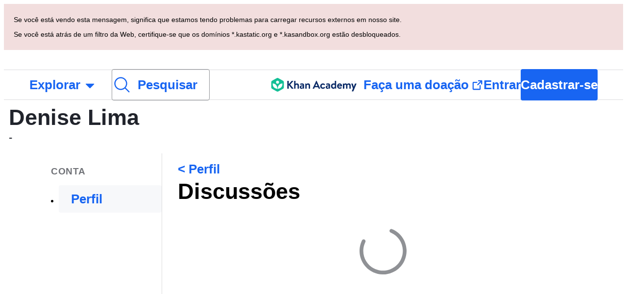

--- FILE ---
content_type: text/css
request_url: https://cdn.kastatic.org/khanacademy/505663.a12ec9bbf0943077.css
body_size: -188
content:
@layer legacy{span.youTube{color:#1865f2;cursor:pointer;background:url(images/c590094d72b22ea4-play.png) 0/14px 14px no-repeat;margin-left:2px;padding-left:18px;font-weight:700}span.youTube:hover{border-bottom:1px solid #1865f2}img.youTubePlayIcon{vertical-align:middle;width:14px;height:14px;margin-top:-4px}div.youTubeLink{color:#1865f2;cursor:pointer;border-bottom:1px solid transparent;margin-left:2px;font-weight:700;display:inline-block}div.youTubeLink:hover{border-bottom:1px solid #1865f2}}

--- FILE ---
content_type: text/javascript
request_url: https://cdn.kastatic.org/khanacademy/134211.fd4e6da2b393e9ba.js
body_size: 1110
content:
"use strict";(self.webpackChunkkhanacademy=self.webpackChunkkhanacademy||[]).push([["134211"],{838952:function(e,r,t){t.d(r,{k:()=>B});var n=t(357442),o=t(546490),a=t(290251),i=t(451606),s=t(827292),l=t(70879),d=t(327337),c=t(397458),u=t(550093),p=t(652983),h=t(389125),g=t(465864),v=t(18756),ProgressBarEndpoint=function(e){var r=e.fillColor,t=e.size,n=e.borderColor,o=e.borderWidth,a={width:t,height:t,background:r,border:"solid ".concat(n," ").concat(o,"px")};return(0,c.jsx)(h.G7,{style:[f.endpointWrapper,{background:r}],children:(0,c.jsx)(h.G7,{style:[f.endpoint,a]})})},f=u.StyleSheet.create({endpointWrapper:{flexBasis:0,overflow:"visible"},endpoint:{translate:"-50%",borderRadius:"100%",boxSizing:"border-box"}}),m=(0,h.cu)("span"),ProgressBarUI=function(e){var r=e.fillColor,t=e.onTransitionEnd,n=e.dottedEndpoint,o=(0,v.T)();return(0,c.jsxs)(h.G7,{style:[b.outerBarShared,getOuterProgressBarStyles(e)],children:[(0,c.jsx)(m,{style:getInnerProgressBarStyles(e,o),onTransitionEnd:t}),n&&(n.endpointOverride?n.endpointOverride():(0,c.jsx)(ProgressBarEndpoint,(0,d._)((0,l._)({},n),{fillColor:r})))]})},getOuterProgressBarStyles=function(e){var r=e.backgroundColor,t=e.borderColor,n=e.borderRadius,o=e.direction;return{background:r,border:t?"1px solid ".concat(t):"",borderRadius:n,flexDirection:"vertical"===o?"column":"row",alignItems:"center"}},getInnerProgressBarStyles=function(e,r){var t=e.borderRadius,n=e.direction,o=e.fillColor,a=e.animateValueChanges,i=e.animationDuration,s=e.flatProgressEdge,l=e.value,d=e.max,c="".concat(t,"px");s&&(c="horizontal"===n?"".concat(t,"px 0 0 ").concat(t,"px"):"".concat(t,"px ").concat(t,"px 0 0"));var u={height:"100%",width:"100%",background:o,borderRadius:c,flexBasis:"".concat(l/d*100,"%")};return a&&"number"==typeof i&&!r&&(u.transition="flex-basis ".concat(i,"ms")),u},b=u.StyleSheet.create({outerBarShared:{height:"100%",width:"100%"}}),x=(0,h.cu)("div"),y=function(e){function ProgressBar(){var e;return(0,o._)(this,ProgressBar),e=(0,n._)(this,ProgressBar,arguments),(0,i._)(e,"state",{overrideAsEmpty:!!e.props.animateOnMount}),e}return(0,s._)(ProgressBar,e),(0,a._)(ProgressBar,[{key:"componentDidMount",value:function(){var e=this;this.props.animateOnMount&&this.props.schedule.animationFrame(function(){e.setState({overrideAsEmpty:!1})})}},{key:"getDimensionsStyle",value:function(){var e=this.props,r=e.direction,t=e.length,n=e.thickness;return"vertical"===r?{height:t,width:n}:{width:t,height:n}}},{key:"getNormalizedValue",value:function(){var e=this.props,r=e.value,t=e.max;return r<0?0:r>t?t:r}},{key:"render",value:function(){var e=this.props,r=e.max,t=e.direction,n=e.style,o=this.state.overrideAsEmpty,a=this.getDimensionsStyle(),i=o?0:this.getNormalizedValue();return(0,c.jsx)(x,{style:[a,n],className:(0,u.css)(k.progressContainer,"vertical"===t&&k.verticalContainer),role:"progressbar","aria-valuenow":i,"aria-valuemax":r,"aria-valuemin":0,"aria-label":this.props.label,"aria-hidden":this.props.ariaHidden,children:(0,c.jsx)(ProgressBarUI,(0,d._)((0,l._)({},this.props),{value:i}))})}}]),ProgressBar}(p.PureComponent);(0,i._)(y,"defaultProps",{length:"100%",direction:"horizontal",borderRadius:4,thickness:10,animationDuration:200});var k=u.StyleSheet.create({progressContainer:{position:"relative"},verticalContainer:{display:"flex",flexDirection:"column",justifyContent:"flex-end"}});let B=(0,g.$K)(y)}}]);
//# debugId=d17b3fc0-079e-4205-b4fe-8cf6aac9169d
//# sourceMappingURL=134211.fd4e6da2b393e9ba.js.map

--- FILE ---
content_type: text/javascript
request_url: https://cdn.kastatic.org/khanacademy/39352.16d244402c8e8020.js
body_size: 3181
content:
"use strict";(self.webpackChunkkhanacademy=self.webpackChunkkhanacademy||[]).push([["39352"],{939466:function(e,n,t){t.r(n),t.d(n,{ASSIGNMENTS_PAGE_QUERY:()=>E,default:()=>__WEBPACK_DEFAULT_EXPORT__});var r=t(70879),i=t(327337),s=t(682726),a=t(376734),o=t(466993),l=t(397458),d=t(767375),c=t(550093),u=t(565063),g=t.n(u),p=t(652983),f=t(5260),m=t(389125),h=t(967207),v=t(22748),x=t(485133),_=t(975044),C=t(89628),b=t(810491),S=t(561512),y=t(548210),k=t(869294),A=t(551589),D=t(719693),I=t(294205);function _templateObject(){var e=(0,a._)(["\n    query UserAssignments(\n        $after: ID\n        $dueAfter: DateTime\n        $dueBefore: DateTime\n        $pageSize: Int\n        $orderBy: AssignmentOrder!\n        $classroomDescriptor: String\n    ) {\n        user {\n            id\n            hasAccessToAIGuideLearner\n            isAIGuideEnabled\n            kaid\n            assignmentsPage(\n                after: $after\n                dueAfter: $dueAfter\n                dueBefore: $dueBefore\n                pageSize: $pageSize\n                orderBy: $orderBy\n                classroomDescriptor: $classroomDescriptor\n            ) {\n                assignments {\n                    id\n                    key\n                    subjectSlug\n                    title\n                    contents {\n                        ...ContentFields\n                    }\n                    assignedDate\n                    dueDate\n                    studentList {\n                        id\n                        cacheId\n                        signupCode\n                        name\n                    }\n                    totalCompletionStates: itemCompletionStates {\n                        student {\n                            id\n                            kaid\n                        }\n                        state\n                        completedOn\n                        bestScore {\n                            numCorrect\n                            numAttempted\n                        }\n                        essaySession {\n                            id\n                        }\n                    }\n                    exerciseConfig {\n                        itemPickerStrategy\n                    }\n                    domainId\n                    courseId\n                    unitId\n                    lessonId\n                }\n                pageInfo {\n                    nextCursor\n                }\n            }\n        }\n    }\n\n    fragment ContentFields on LearnableContent {\n        contentId: id\n        id\n        kind\n        title: translatedTitle\n        defaultUrlPath\n        topicPaths {\n            path {\n                id\n                kind\n                slug\n            }\n        }\n        description: translatedDescription\n        thumbnailUrl\n        slug\n        ... on Exercise {\n            expectedDoNCount: exerciseLength\n            timeEstimate {\n                lowerBound\n                upperBound\n            }\n        }\n        ... on Video {\n            youtubeId\n            translatedYoutubeId\n            duration\n        }\n    }\n"]);return _templateObject=function(){return e},e}var j={currentCursor:null,previousCursors:[],filterId:"active"},reducer=function(e,n){return(0,r._)({},e,n)},getDataFromQueryResult=function(e){var n,t,r,i,s,a,o=null==(n=e.data)?void 0:n.user,l=null!=(r=null==o?void 0:o.assignmentsPage)?r:{},d=null!=(i=null==o?void 0:o.kaid)?i:"",c=!!(null==o?void 0:o.isAIGuideEnabled)&&(null==o?void 0:o.hasAccessToAIGuideLearner);return{kaid:d,assignments:null!=(s=l.assignments)?s:[],nextCursor:null!=(a=null==(t=l.pageInfo)?void 0:t.nextCursor)?a:null,canUseLearnerActivities:c}},B=c.StyleSheet.create({btnContainer:{display:"flex",alignItems:"center"},module:(0,i._)((0,r._)({},A.XT.defaultAlignment),{paddingLeft:0,paddingRight:0,paddingTop:0,paddingBottom:8,margin:"0 -10px 0 -8px"}),headingContainer:{marginLeft:12},heading:{marginBottom:24}}),E=(0,S.F)(g()(_templateObject()));let __WEBPACK_DEFAULT_EXPORT__=function(e){var n=(0,s._)((0,p.useReducer)(reducer,j),2),t=n[0],a=n[1],u=e.classroomDescriptor,g=e.hasActiveAssignments,S=e.loadingHasActiveAssignments,A=e.onSufficientlyUsable,T=e.pageloadMarkerName,L=e.refetchHasActiveAssignments,P=t.currentCursor,z=t.filterId,$=t.previousCursors,R=(0,p.useRef)(u),U=(0,x._j)();(0,p.useEffect)(function(){U({eventType:"LoggedInHomepageClassDetailsTabClicked",eventSchemaVersion:1,activeOrPastSubTab:"active"===z?"ACTIVE":"PAST",classDetailsSection:"CONTENT_ASSIGNMENTS"})},[z,U]);var Z=(0,p.useCallback)(function(e){g||L(),a({currentCursor:null,previousCursors:[],filterId:e})},[g,L]),F=(0,p.useCallback)(function(e){return function(){a({currentCursor:e,previousCursors:(0,o._)($).concat([e])})}},[$]),G=(0,p.useCallback)(function(e){return function(){if(!e){var n=$.slice(0,-1);a({currentCursor:n.length>0?n[n.length-1]:null,previousCursors:n})}}},[$]),N=(0,p.useMemo)(function(){var e=(0,C.f8)().toISOString(),n={after:P,pageSize:10,classroomDescriptor:u};return"active"===z?(0,i._)((0,r._)({},n),{dueAfter:e,orderBy:"DUE_DATE_ASC",dueBefore:null}):(0,i._)((0,r._)({},n),{orderBy:"DUE_DATE_DESC",dueAfter:null,dueBefore:e})},[u,P,z]),O=S||!1===g&&"active"===z,W=(0,s._)((0,b.aM)(E,{variables:N,skip:O}),2),M=W[0],w=W[1],H=O?"skipped":M.status,V=(0,p.useRef)(!1);(0,p.useEffect)(function(){u!==R.current&&(a({filterId:"active"}),V.current=!1),R.current=u},[u,z]),(0,p.useEffect)(function(){!V.current&&["success","skipped"].includes(H)&&(null==A||A(),V.current=!0)},[A,H]);var X=getDataFromQueryResult(M),J=X.assignments,K=X.kaid,Q=X.nextCursor,Y=X.canUseLearnerActivities,q="assignments-filters",ee="assignments-container",en="assignments-header",et=Q||$.length>0,er=S||"loading"===H||"no-data"===H;return(0,l.jsxs)("div",{className:(0,c.css)(B.module),children:[(0,l.jsxs)(m.G7,{style:B.headingContainer,children:[(0,l.jsx)(v.Ih,{tag:"h3",style:B.heading,id:en,children:d.ag._({id:"45ZYJb",message:"My assignments"})}),(0,l.jsx)(k.Z,{ariaControlsId:ee,ariaLabelledby:en,value:z,onChange:Z,controls:[{name:q,value:"active",text:d.ag._({id:"F6pfE9",message:"Active"})},{name:q,value:"past",text:d.ag._({id:"Ff0Dor",message:"Past"})}]})]}),(0,l.jsxs)(m.G7,{id:ee,children:[(0,l.jsx)(I.Z,{filterId:z,isLoading:er,assignments:J,canUseLearnerActivities:Y,studentKaid:K,handleRefetchCurrentPage:w}),et&&(0,l.jsxs)("div",{className:(0,c.css)(B.btnContainer),children:[(0,l.jsx)(y.Z,{size:h.W0.medium_16}),(0,l.jsx)(f.Z,{kind:"tertiary","aria-label":d.ag._({id:"ejz5bb",message:"See previous assignments page"}),onClick:G(er),disabled:0===$.length,children:d.ag._({id:"DHhJ7s",message:"Previous"})}),(0,l.jsx)(y.Z,{size:h.W0.medium_16}),"|",(0,l.jsx)(y.Z,{size:h.W0.medium_16}),(0,l.jsx)(f.Z,{kind:"tertiary","aria-label":d.ag._({id:"fOylJL",message:"See next assignments page"}),onClick:F(Q),disabled:!Q,children:d.ag._({id:"hXzOVo",message:"Next"})}),(0,l.jsx)(y.Z,{size:h.W0.medium_16}),er&&(0,l.jsx)(D.Z,{size:"xsmall"})]}),T&&(0,l.jsx)(_.jV,{pageName:T,sufficientlyUsable:!er,fullyInteractive:!er})]})]})}},548210:function(e,n,t){t.d(n,{Z:()=>d});var r=t(357442),i=t(546490),s=t(290251),a=t(827292),o=t(397458),l=function(e){function DeprecatedStrut(){return(0,i._)(this,DeprecatedStrut),(0,r._)(this,DeprecatedStrut,arguments)}return(0,a._)(DeprecatedStrut,e),(0,s._)(DeprecatedStrut,[{key:"render",value:function(){return(0,o.jsx)("div",{style:flexBasis(this.props.size)})}}]),DeprecatedStrut}(t(652983).Component),flexBasis=function(e){return{MsFlexBasis:e,MsFlexPreferredSize:e,WebkitFlexBasis:e,flexBasis:e,flexShrink:0}};let d=l},869294:function(e,n,t){t.d(n,{Z:()=>segmented_controls});var r=t(70879),i=t(397458),s=t(550093);t(652983);var a=t(389125),o=t(967207),l=t(91094),d=t(502203),c=t(22748);function SegmentedControl(e){var n=e.ariaControlsId,t=e.checked,r=e.index,s=e.isLast,o=e.name,l=e.text,g=e.value,p="".concat(o).concat(r),f="".concat(p,"-label");return(0,i.jsx)(d.ZP,{id:p,onClick:function(){return e.onChange(g)},"aria-selected":t?"true":"false",role:"tab",children:function(e){var r=e.hovered;return e.focused,e.pressed,(0,i.jsx)(a.G7,{style:[u.button,s&&u.noBorderRight,r&&u.hovered,t&&u.pressed],children:(0,i.jsx)(c.Uc,{"aria-controls":n,style:u.label,id:f,children:l})})}})}var u=s.StyleSheet.create({button:{alignItems:"stretch",background:"none",borderBottom:"".concat("4px"," solid transparent"),borderRight:"1px solid ".concat(o.$_.offBlack16),textAlign:"center",minWidth:76},hovered:{cursor:"pointer"},pressed:{borderBottom:"".concat("4px"," solid ").concat(o.$_.blue),color:o.$_.blue},label:{display:"block",fontFamily:"Lato",fontSize:16,fontWeight:400,lineHeight:"20px",padding:"8px 16px ".concat("4px")},noBorderRight:{borderRight:"none"}});let g=SegmentedControl;var p=s.StyleSheet.create({wrapper:{alignItems:"flex-start",display:"inline-flex",marginBottom:24},container:{border:"1px solid ".concat(o.$_.offBlack16),borderRadius:"".concat(l.E0,"px"),flexDirection:"row"}});let segmented_controls=function(e){var n=e.ariaControlsId,t=e.ariaLabelledby,s=e.controls,o=e.onChange,l=e.value;return(0,i.jsx)(a.G7,{style:p.wrapper,children:(0,i.jsx)(a.G7,{style:p.container,"aria-labelledby":t,role:"tablist",children:s.map(function(e,t){return(0,i.jsx)(g,(0,r._)({ariaControlsId:n,checked:l===e.value,index:t,isLast:t===s.length-1,onChange:o},e),t)})})})}},719693:function(e,n,t){t.d(n,{Z:()=>f});var r=t(357442),i=t(546490),s=t(290251),a=t(451606),o=t(827292),l=t(397458),d=t(550093),c=t(652983),u=t(967471),g=function(e){function DeprecatedSpinner(){return(0,i._)(this,DeprecatedSpinner),(0,r._)(this,DeprecatedSpinner,arguments)}return(0,o._)(DeprecatedSpinner,e),(0,s._)(DeprecatedSpinner,[{key:"render",value:function(){var e=this.props,n=e.size,t=e.light,r=e.inline;return(0,l.jsx)(u.y,{size:n,light:t,style:[p.spinnerContainer,r&&p.inlineSpinnerContainer]})}}]),DeprecatedSpinner}(c.Component);(0,a._)(g,"defaultProps",{size:"large",light:!1});var p=d.StyleSheet.create({spinnerContainer:{display:"flex",alignItems:"center"},inlineSpinnerContainer:{display:"inline"}});let f=g}}]);
//# debugId=7aeeabfc-fc14-47de-8603-3c6ab432e07f
//# sourceMappingURL=39352.16d244402c8e8020.js.map

--- FILE ---
content_type: text/javascript
request_url: https://cdn.kastatic.org/khanacademy/168250.db320911861e2e43.js
body_size: 2001
content:
"use strict";(self.webpackChunkkhanacademy=self.webpackChunkkhanacademy||[]).push([["168250"],{396892:function(e,s,i){i.d(s,{I:()=>usePhantomBannerVisibility});var n=i(652983),r=i(308012),t=i(142447),usePhantomBannerVisibility=function(){var e=(0,r.bZ)("phantom-welcome-banner"),s=e.isDismissedResult,i=e.dismiss,a=!t.C0.isLoggedIn&&"success"===s.status&&!0!==s.data&&!t.O0.isE2E;return(0,n.useMemo)(function(){return{isVisible:a,dismiss:i}},[a,i])}},41051:function(e,s,i){i.d(s,{w:()=>t});var n=i(652983),r=Object.freeze({hasOnboardingBeenViewed:!0,isShowing:!1,stepIndex:0,initiateOnboarding:function(){}}),t=n.createContext(r);t.displayName="SkillsToProficientBannerOnboardingContext"},328479:function(e,s,i){i.d(s,{r:()=>SkillsToProficientBannerOnboardingProvider});var n=i(682726),r=i(397458),t=i(550093),a=i(652983),o=i(546887),l=i(308012),d=i(18756),c=i(142447),g=i(396892),u=i(41051),m=i(70879),b=i(327337),h=i(654753),x=i(767375),p=i(22748),f=i(962829),y=i(451606),k=i(5260),j=i(389125),v=i(971123),_=i(967207),S=i(91094),OnboardingStepModal=function(e){var s=e.body,i=e.headingText,n=e.image,t=e.stepNumber,l=e.stepTotal,d=e.style,c=e.onClose,g=e.onNext,u=e.onPrevious,m=(0,a.useId)(),b=t===l;return(0,r.jsx)(o.pL,{style:d,"aria-labelledby":m,children:(0,r.jsx)(o.lQ,{closeButtonVisible:!0,content:(0,r.jsxs)(j.G7,{children:[(0,r.jsx)(j.G7,{style:w.heroWrapper,children:n}),(0,r.jsx)(v.x9,{size:_.W0.large_24}),(0,r.jsx)(p.Jf,{id:m,children:i}),(0,r.jsx)(v.x9,{size:_.W0.small_12}),(0,r.jsx)(j.G7,{style:w.bodyWrapper,children:s})]}),footer:(0,r.jsxs)(o.mz,{children:[(0,r.jsx)(p.D9,{children:x.ag._({id:"Lbv1zT",message:"Step {stepNumber} of {stepTotal}",values:{stepNumber:t,stepTotal:l}})}),(0,r.jsx)(v.AM,{}),t>1&&(0,r.jsxs)(r.Fragment,{children:[(0,r.jsx)(k.Z,{kind:"tertiary",onClick:u,children:x.ag._({id:"DHhJ7s",message:"Previous"})}),(0,r.jsx)(v.x9,{size:_.W0.medium_16})]}),(0,r.jsx)(k.Z,{onClick:b?c:g,children:b?x.ag._({id:"yz7wBu",message:"Close"}):x.ag._({id:"hXzOVo",message:"Next"})})]})})})},w=t.StyleSheet.create({bodyWrapper:{gap:_.W0.xSmall_8},heroWrapper:(0,y._)({backgroundColor:_.$_.fadedPurple24,flex:"1 1 auto",width:"unset",height:230,marginTop:-_.W0.xLarge_32,marginLeft:-_.W0.xLarge_32,marginRight:-_.W0.xLarge_32},S.w5.smOrSmaller,{marginLeft:-_.W0.medium_16,marginRight:-_.W0.medium_16})}),P=t.StyleSheet.create({bodyText:{color:_.$_.offBlack64}}),C=i(333356),M=i(641623),T=[function(e){var s=e.userPrefersReducedMotion,i=(0,a.useId)();return(0,r.jsx)(OnboardingStepModal,(0,b._)((0,m._)({},e),{image:(0,r.jsx)("img",{"aria-labelledby":i,src:(0,f.vA)(s?"/images/mastery/skills-to-proficient/onboarding-level-static.png":"/images/mastery/skills-to-proficient/onboarding-level-once.gif")}),headingText:x.ag._({id:"5djfFo",message:"Reach new Levels!"}),body:[(0,r.jsx)(p.Uc,{id:i,style:P.bodyText,children:(0,r.jsx)(h.cC,{message:"Boost your learning by reaching <0>Proficient or higher</0> in as many skills as possible. Our new banner tracks your progress for all skills on our site!",id:"yMSFcc",components:{0:(0,r.jsx)("b",{})}})},"0")]}))},function(e){var s=e.userPrefersReducedMotion,i=(0,a.useId)();return(0,r.jsx)(OnboardingStepModal,(0,b._)((0,m._)({},e),{image:(0,r.jsx)("img",{"aria-labelledby":i,src:(0,f.vA)(s?"/images/mastery/skills-to-proficient/onboarding-streak-static.png":"/images/mastery/skills-to-proficient/onboarding-streak-once.gif")}),headingText:x.ag._({id:"WUmKgN",message:"Build weekly streaks!"}),body:[(0,r.jsx)(p.Uc,{id:i,style:P.bodyText,children:(0,r.jsx)(h.cC,{message:"Maintain your streak by achieving <0>Proficient or higher</0> in at least one skill each week to keep your streak going!",id:"zZfJde",components:{0:(0,r.jsx)("b",{})}})},"0")]}))},function(e){var s=e.userPrefersReducedMotion,i=(0,a.useId)();return(0,r.jsx)(OnboardingStepModal,(0,b._)((0,m._)({},e),{image:(0,r.jsx)("img",{"aria-labelledby":i,src:(0,f.vA)(s?"/images/mastery/skills-to-proficient/onboarding-cta-static.png":"/images/mastery/skills-to-proficient/onboarding-cta-twice.gif")}),headingText:x.ag._({id:"FJIeDz",message:"Jump back in faster than ever!"}),body:[(0,r.jsx)(p.Uc,{id:i,style:P.bodyText,children:(0,r.jsx)(h.cC,{message:"Click the button to go directly to your <0>next suggested skill</0> on your personalized Khan Academy journey.",id:"2VQkPr",components:{0:(0,r.jsx)("b",{})}})},"0")]}))},function(e){var s=e.userPrefersReducedMotion,i=(0,a.useId)();return(0,r.jsx)(OnboardingStepModal,(0,b._)((0,m._)({},e),{image:(0,r.jsx)("img",{"aria-labelledby":i,src:(0,f.vA)(s?"/images/mastery/skills-to-proficient/onboarding-recent-progress-static.png":"/images/mastery/skills-to-proficient/onboarding-recent-progress-once.gif")}),headingText:x.ag._({id:"MTpPDE",message:"Review progress in recent courses!"}),body:[(0,r.jsx)(p.Uc,{id:i,style:P.bodyText,children:(0,r.jsx)(h.cC,{message:"Click the <0>triangle icon</0> to see your progress in recent courses and navigate between them.",id:"AKPnMu",components:{0:(0,r.jsx)("b",{})}})},"0"),(0,r.jsx)(p.Uc,{children:(0,r.jsx)(C.Z,{href:M.I_,target:"_blank",children:x.ag._({id:"H/45u5",message:"Learn more about streaks and leveling up"})},"1")},"1")]}))}],SkillsToProficientBannerOnboardingProvider=function(e){var s=e.children,i=e.initialStepIndex,t=e.showOnMount,m=(0,n._)((0,a.useState)(!1),2),b=m[0],h=m[1],x=(0,n._)((0,a.useState)(null!=i?i:0),2),p=x[0],f=x[1],y=(0,d.T)(),k=(0,g.I)().isVisible,j=(0,l.bZ)("skills-to-proficient-banner-onboarding"),v=j.isDismissedResult,_=j.dismiss,S=(0,a.useCallback)(function(){h(!1),f(0),_("never")},[_]),w=(0,a.useCallback)(function(){f(function(e){return Math.max(e-1,0)})},[]),P=(0,a.useCallback)(function(){f(function(e){return Math.min(e+1,T.length-1)})},[]),C=(0,a.useMemo)(function(){return{isShowing:b,initiateOnboarding:function(){return h(!0)},stepIndex:p,hasOnboardingBeenViewed:"success"!==v.status||"success"===v.status&&v.data}},[p,v,b]),M=T[p];return!t||c.O0.isE2E||C.hasOnboardingBeenViewed||b||k||h(!0),(0,r.jsxs)(u.w.Provider,{value:C,children:[(0,r.jsx)(o.q0,{backdropDismissEnabled:!1,modal:function(e){var s=e.closeModal;return(0,r.jsx)(M,{stepNumber:p+1,stepTotal:T.length,style:O.modal,userPrefersReducedMotion:y,onClose:s,onPrevious:w,onNext:P})},opened:b,onClose:S}),s]})},O=t.StyleSheet.create({modal:{height:"fit-content",maxHeight:"100%",width:"100%",maxWidth:424}})}}]);
//# debugId=f84baee4-92d9-4ce3-8580-6267029afd65
//# sourceMappingURL=168250.db320911861e2e43.js.map

--- FILE ---
content_type: text/javascript
request_url: https://cdn.kastatic.org/khanacademy/360193.486f373c1a208fe8.js
body_size: 2552
content:
"use strict";(self.webpackChunkkhanacademy=self.webpackChunkkhanacademy||[]).push([["360193"],{654217:function(t,n,e){e.d(n,{dD:()=>D,yV:()=>U,lH:()=>N,OL:()=>w});var i=e(70879),o=e(327337),a=e(397458),r=e(550093),s=e(997270),l=e(652983),c=e(353524),u=e(967207),d=e(22748),h=e(962829),p=e(361560),g=e(357442),f=e(546490),m=e(290251),v=e(451606),_=e(827292),b=e(822752),S=e(106378),x=e(221292),y=e(465864),k=e(42304),C=e(436917),W=function(t){function Expandable(t){(0,f._)(this,Expandable),n=(0,g._)(this,Expandable,[t]),(0,v._)(n,"_isMounted",!1),(0,v._)(n,"expanderContainer",l.createRef()),(0,v._)(n,"transitionPromise",Promise.resolve()),(0,v._)(n,"getHeight",function(){return n.expanderContainer.current?n.expanderContainer.current.getBoundingClientRect().height:0}),(0,v._)(n,"getTransitionSpeed",function(){return .3*!n.props.prefersReducedMotion}),(0,v._)(n,"afterTransition",function(){return new Promise(function(t){setTimeout(function(){t()},1e3*n.getTransitionSpeed())})}),(0,v._)(n,"setStateAndWaitForAnimationFrames",function(t){return new Promise(function(e,i){if(!n._isMounted)return i(new k.jc("unmounted",k.D1.Internal));n.setState(t,function(){n.props.schedule.animationFrame(function(){n.props.schedule.animationFrame(function(){e()})})})}).catch(function(){})}),(0,v._)(n,"getMaxContainerHeight",function(){return new Promise(function(t){n.setStateAndWaitForAnimationFrames({height:"auto",opacity:0,position:"absolute",enableTransition:!1,showChildren:!0}).then(function(){t(n.getHeight())})})}),(0,v._)(n,"expand",function(){var t;n.transitionPromise=n.transitionPromise.then(n.getMaxContainerHeight).then(function(n){return t=n}).then(function(){return n.setStateAndWaitForAnimationFrames({height:0,opacity:0,position:"static",enableTransition:!1})}).then(function(){return n.setStateAndWaitForAnimationFrames({height:t,opacity:1,enableTransition:!0})}).then(n.afterTransition).then(function(){return n.setStateAndWaitForAnimationFrames({height:"auto"})})}),(0,v._)(n,"collapse",function(){var t=n.getHeight();n.transitionPromise=n.transitionPromise.then(function(){return n.setStateAndWaitForAnimationFrames({height:t,opacity:1,position:"static",enableTransition:!1,showChildren:!0})}).then(function(){return n.setStateAndWaitForAnimationFrames({height:0,opacity:0,enableTransition:!0})}).then(n.afterTransition).then(function(){return n.setStateAndWaitForAnimationFrames({showChildren:!1})})});var n,e=t.isExpanded;return n.state={showChildren:e,enableTransition:!0,height:e?"auto":0,opacity:+!!e,position:"static"},n}return(0,_._)(Expandable,t),(0,m._)(Expandable,[{key:"componentDidMount",value:function(){this._isMounted=!0}},{key:"componentDidUpdate",value:function(t,n){var e=this.props.isExpanded;t.isExpanded!==e&&(e?this.expand():this.collapse())}},{key:"componentWillUnmount",value:function(){this._isMounted=!1}},{key:"render",value:function(){var t=this.props.children,n=this.state,e=n.showChildren,i=n.height,o=n.opacity,r=n.position,s=n.enableTransition,l=this.getTransitionSpeed(),c={height:i,opacity:o,position:r,transitionFunction:"ease-in-out, ease-in-out",transitionDuration:"".concat(l,"s, ").concat(l,"s"),transitionProperty:s?"height, opacity":"none !important",overflow:"hidden"};return e?(0,a.jsx)("div",{style:c,ref:this.expanderContainer,children:t}):null}}]),Expandable}(l.Component);let j=(0,x.compose)(C.Z,y.$K)(W);var T=e(389125),L=e(269150),A=e(751053);function ToggleButton(t){var n=t.label,e=t.isExpanded,i=t.onClick,o=t.testId,s=t.prefersReducedMotion;return(0,a.jsxs)("button",{className:(0,r.css)(E.toggleButton),onClick:i,"data-testid":o,children:[(0,a.jsx)(T.G7,{style:E.toggleIconWrapper,children:(0,a.jsx)(L.Hj,{icon:A,color:u.$_.offBlack,size:"small",style:{transition:"transform ".concat(.3*!s,"s"),transform:"rotate(".concat(e?"0deg":"-90deg",")")}})}),(0,a.jsx)(d.Uc,{style:E.toggleLabel,children:n})]})}var E=r.StyleSheet.create({toggleButton:{color:u.$_.offBlack,display:"block",width:"100%",position:"relative",paddingTop:u.W0.small_12-1,paddingBottom:u.W0.small_12-1,paddingRight:0,backgroundColor:"transparent",cursor:"pointer",borderRadius:u.W0.xxxSmall_4,border:"".concat(1,"px solid transparent"),":hover":{textDecoration:"none",color:u.$_.offBlack64},":focus":{borderColor:u.$_.blue,outline:0},paddingLeft:u.W0.large_24},toggleIconWrapper:{position:"absolute",left:1,paddingRight:u.W0.xSmall_8,top:"calc(50% - 8px)"},toggleLabel:{textAlign:"left"}});let F=(0,C.Z)(ToggleButton);var P=l.createContext({isInSubsection:!1});P.displayName="NavSubsectionContext";var B="navSubsectionState",getNavSubsectionState=function(t,n){var e=S.j.get(B);return e?"boolean"!=typeof e[t]?n:e[t]:n},setNavSubsectionState=function(t,n){var e=S.j.get(B)||{};e[t]=n,S.j.set(B,e,b.EL.Functional)};let N=function(t){function NavSubsection(t){var n;return(0,f._)(this,NavSubsection),n=(0,g._)(this,NavSubsection,[t]),(0,v._)(n,"handleClickButton",function(){var t=n.state.isExpanded;setNavSubsectionState(n.props.localStorageId,!t),n.setState({isExpanded:!t})}),n.state={isExpanded:getNavSubsectionState(t.localStorageId,!t.initiallyCollapsed)},n}return(0,_._)(NavSubsection,t),(0,m._)(NavSubsection,[{key:"componentDidUpdate",value:function(t){var n=getNavSubsectionState(t.localStorageId,!t.initiallyCollapsed),e=getNavSubsectionState(this.props.localStorageId,!this.props.initiallyCollapsed);n!==e&&this.setState({isExpanded:e})}},{key:"render",value:function(){var t=this.props,n=t.children,e=t.label,i=t.triggerTestId,o=t.contentTestId,r=this.state.isExpanded;return(0,a.jsxs)("li",{children:[(0,a.jsx)(F,{label:e,isExpanded:r,onClick:this.handleClickButton,testId:i}),(0,a.jsx)(j,{isExpanded:r,children:(0,a.jsx)("ul",{"data-testid":o,children:(0,a.jsx)(P.Provider,{value:{isInSubsection:!0},children:n})})})]})}}]),NavSubsection}(l.Component);function StatelessNavLink(t){var n=t.href,e=t.label,i=t.isCurrentPage,o=t.isInSubsection,r=t.testId,s=t.onClick;return(0,a.jsx)("li",{children:(0,a.jsx)(p.Z,{"aria-current":!!i&&"page",to:n,testId:r,onClick:s,style:[I.navLink,i&&I.navLinkForCurrentPage,o&&I.navLinkInSubsection],children:i?(0,a.jsx)(d.D9,{children:e}):(0,a.jsx)(d.Uc,{children:e})})})}function NavLink(t){var n=t.handleIsCurrentPage,e=(0,h.TH)(),r=(0,s.cP)(t.href),l=(0,c.bS)(r.pathname);return(0,a.jsx)(P.Consumer,{children:function(r){var s=r.isInSubsection;return(0,a.jsx)(StatelessNavLink,(0,o._)((0,i._)({},t),{isCurrentPage:null!=n?n(l,e):!!l,isInSubsection:s}))}})}var I=r.StyleSheet.create({navLink:{color:u.$_.offBlack,borderRadius:4,paddingTop:u.W0.small_12-1,paddingBottom:u.W0.small_12-1,paddingLeft:u.W0.large_24,border:"".concat(1,"px solid transparent"),display:"block",cursor:"pointer",":focus":{borderColor:u.$_.blue,outline:0},":hover":{textDecoration:"none",color:u.$_.offBlack64}},navLinkForCurrentPage:{backgroundColor:u.$_.offWhite,color:u.$_.blue,":hover":{color:u.$_.blue}},navLinkInSubsection:{paddingLeft:u.W0.xLarge_32}});let w=NavLink;var R=e(138579);function NavLoading(){return(0,a.jsx)("div",{children:Array.from({length:6},function(t,n){return(0,a.jsx)(R.BM,{style:$.skeleton},n)})})}var $=r.StyleSheet.create({skeleton:{height:20,borderRadius:2,background:u.$_.offBlack8,marginLeft:u.W0.large_24,marginRight:u.W0.large_24,marginTop:u.W0.medium_16,":first-child":{marginTop:10},":last-child":{marginBottom:u.W0.medium_16}}});let D=NavLoading;var M=(0,T.cu)("section");function NavSection(t){var n=t.tag,e=t.children,i=t.label,o=t.style;return(0,a.jsxs)(M,{style:[H.navSection,o],children:[(0,a.jsx)(d.fH,{tag:void 0===n?"h3":n,style:H.heading,children:i}),(0,a.jsx)("ul",{children:e})]})}var H=r.StyleSheet.create({navSection:{marginTop:u.W0.large_24,marginBottom:u.W0.large_24,":not(:last-of-type)":{marginBottom:u.W0.xLarge_32}},heading:{color:u.$_.offBlack64,marginBottom:u.W0.small_12,marginLeft:u.W0.large_24}});let U=NavSection},24513:function(t,n,e){e.d(n,{Z:()=>__WEBPACK_DEFAULT_EXPORT__});var formatPair=function(t,n){var e;return"".concat(t,"=").concat(encodeURIComponent("boolean"==typeof(e=n)?e?"1":"0":String(e)))};let __WEBPACK_DEFAULT_EXPORT__=function(t){var n=arguments.length>1&&void 0!==arguments[1]&&arguments[1],e=Object.keys(t);return e.length?(n?"?":"")+e.map(function(n){return Array.isArray(t[n])?t[n].map(function(t){return formatPair(n,t)}).join("&"):formatPair(n,t[n])}).sort().join("&"):""}}}]);
//# debugId=5585bf83-2d28-46c2-8a5f-11100f27d675
//# sourceMappingURL=360193.486f373c1a208fe8.js.map

--- FILE ---
content_type: text/javascript
request_url: https://cdn.kastatic.org/khanacademy/55119.8a0db2cb10604823.js
body_size: 22397
content:
"use strict";(self.webpackChunkkhanacademy=self.webpackChunkkhanacademy||[]).push([["55119"],{194861:function(e,t,n){n.d(t,{Jn:()=>triggerUpdateAssignmentErrorNotification,ip:()=>CreateAssignmentNotification,tC:()=>date_time_fieldset,mk:()=>triggerUpdateAssignmentsNotification,xR:()=>g,Ek:()=>l,$W:()=>StudentSelector,iG:()=>getQualifiedDescriptor,gp:()=>AssignmentCopyLinkDialog,FR:()=>assignment_modal,Wx:()=>class_selector,kW:()=>archive_content_assignments_modal,Nf:()=>u,Yk:()=>assignment_completed_notification,Dv:()=>create_assignment_modal_provider,Uy:()=>c,Wq:()=>create_single_content_assignment_modal_provider,_T:()=>triggerCreateAssignmentNotification});var s,i=n(376734),a=n(565063),o=n.n(a),r=n(561512);function queries_templateObject(){var e=(0,i._)(["\n    fragment AssignmentInfoFragment on Assignment {\n        id\n        contents {\n            id\n            title: translatedTitle\n            kind\n        }\n        studentList {\n            id\n            cacheId\n            name\n            isK4dClassroom\n            isChildAssignmentsClassroom\n            signupCode\n        }\n        students {\n            id\n            kaid\n        }\n        startDate\n        dueDate\n        isDraft\n        subjectSlug\n        title\n        instructions\n    }\n"]);return queries_templateObject=function(){return e},e}function _templateObject1(){var e=(0,i._)(["\n    mutation archiveContentAssignments($assignmentIds: [ID]!) {\n        archiveAssignments(ids: $assignmentIds) {\n            assignments {\n                ...AssignmentInfoFragment\n            }\n        }\n    }\n    ","\n"]);return _templateObject1=function(){return e},e}function _templateObject2(){var e=(0,i._)(["\n    query getClassSelector {\n        coach: user {\n            id\n            studentLists: coachedStudentLists {\n                id\n                descriptor\n                cacheId\n                name\n                signupCode\n                countStudents\n                hasKADAiGuideEnrolledStudents\n                isK4dClassroom\n            }\n        }\n    }\n"]);return _templateObject2=function(){return e},e}function _templateObject3(){var e=(0,i._)(["\n    query getStudents(\n        $classDescriptor: String!\n        $aiGuideEnabledStudentsOnly: Boolean!\n    ) {\n        classroom: classroomByDescriptor(descriptor: $classDescriptor) {\n            id\n            cacheId\n            studentKaidsAndNicknames {\n                id\n                kaid\n                coachNickname\n            }\n            students @include(if: $aiGuideEnabledStudentsOnly) {\n                id\n                kaid\n                hasAccessToAIGuideLearner\n                isAIGuideEnabled\n            }\n        }\n    }\n"]);return _templateObject3=function(){return e},e}function _templateObject4(){var e=(0,i._)(["\n    fragment NewAssignmentPostButtonFragment on Assignment {\n        id\n        contents {\n            id\n            title: translatedTitle\n            kind\n        }\n        studentList {\n            id\n            cacheId\n            name\n            isK4dClassroom\n            isChildAssignmentsClassroom\n            signupCode\n        }\n        students {\n            id\n            kaid\n        }\n        startDate\n        dueDate\n        isDraft\n        subjectSlug\n        title\n        instructions\n    }\n"]);return _templateObject4=function(){return e},e}function _templateObject5(){var e=(0,i._)(["\n    mutation createAssignments(\n        $classDescriptors: [String!]!\n        $qualifiedContentDescriptorsList: [String!]\n        $startDate: DateTime!\n        $dueDate: DateTime\n        $isDraft: Boolean\n        $studentKaids: [ID]\n        $subjectSlug: String!\n        $questionSetType: ExerciseItemPickerStrategy\n        $title: String\n        $instructions: String\n        $configuredActivityInputs: String\n        $creationKaLocale: String!\n    ) {\n        createAssignments(\n            assignment: {\n                classroomDescriptors: $classDescriptors\n                qualifiedContentDescriptorsList: $qualifiedContentDescriptorsList\n                startDate: $startDate\n                dueDate: $dueDate\n                isDraft: $isDraft\n                studentKaids: $studentKaids\n                subjectSlug: $subjectSlug\n                exerciseItemPickerStrategy: $questionSetType\n                title: $title\n                instructions: $instructions\n                configuredActivityInputs: $configuredActivityInputs\n                creationKaLocale: $creationKaLocale\n            }\n        ) {\n            assignments {\n                ...NewAssignmentPostButtonFragment\n            }\n        }\n    }\n\n    ","\n"]);return _templateObject5=function(){return e},e}function _templateObject6(){var e=(0,i._)(["\n    mutation updateAssignment(\n        $assignmentId: ID!\n        $studentKaids: [ID]\n        $studentKaidsToAdd: [ID]\n        $studentKaidsToRemove: [ID]\n        $contentDescriptors: [String]\n        $startDate: DateTime\n        $dueDate: DateTime\n        $isDraft: Boolean\n    ) {\n        updateAssignment(\n            id: $assignmentId\n            assignment: {\n                studentKaids: $studentKaids\n                contentDescriptors: $contentDescriptors\n                startDate: $startDate\n                dueDate: $dueDate\n                isDraft: $isDraft\n                studentKaidsToAdd: $studentKaidsToAdd\n                studentKaidsToRemove: $studentKaidsToRemove\n            }\n        ) {\n            assignment {\n                ...NewAssignmentPostButtonFragment\n            }\n        }\n    }\n\n    ","\n"]);return _templateObject6=function(){return e},e}var l=o()(queries_templateObject()),d=(0,r.F)(o()(_templateObject1(),l)),u=(0,r.F)(o()(_templateObject2())),c=(0,r.F)(o()(_templateObject3())),m=o()(_templateObject4()),g=(0,r.F)(o()(_templateObject5(),m)),f=(0,r.F)(o()(_templateObject6(),m)),h=n(397458),p=n(89628),_=n(70879),v=n(327337),C=n(767375),S=n(652983),x=n(178264),b=n(962829),y={ASSIGN:{ERROR:function(e,t,n){return 1===e&&n.length?C.ag._({id:"jnaSrf",message:"Oops! Looks like assigning “{title}” failed. Please try again!",values:{title:n}}):C.ag._({id:"9yJM/l",message:"Oops! Looks like assigning {failedCount} assignments failed. Please try again!",values:{failedCount:t}})},SINGLE_CONTENT_SINGLE_CLASS:function(e,t,n){return 0===t?C.ag._({id:"F6HQce",message:"You assigned “{title}” to future students in your class {studentListName}.",values:{title:e,studentListName:n}}):C.ag._({id:"HhRwZP",message:"{studentCount, plural, one {You assigned “{title}” to # student in your class {studentListName}.} other {You assigned “{title}” to # students in your class {studentListName}.}}",values:{studentCount:t,title:e,studentListName:n}})},SINGLE_CONTENT_SINGLE_CHILD_ASSIGNMENTS_CLASSROOM:function(e,t){return C.ag._({id:"SaKWvI",message:"You assigned “{title}” to {studentListName}.",values:{title:e,studentListName:t}})},SINGLE_CONTENT_MULTI_CLASS:function(e,t){return C.ag._({id:"hnDku+",message:"You assigned “{title}” to {classCount} classes.",values:{title:e,classCount:t}})},SINGLE_CONTENT_MULTI_CHILD_ASSIGNMENTS_CLASSROOMS:function(e,t){return C.ag._({id:"G9QEyC",message:"You assigned “{title}” to {classCount} children.",values:{title:e,classCount:t}})},MULTI_CONTENT_SINGLE_CLASS:function(e,t,n){return 0===t?C.ag._({id:"jQdRkC",message:"You created {contentCount} assignments for future students in your class {studentListName}.",values:{contentCount:e,studentListName:n}}):C.ag._({id:"4mE5TW",message:"{studentCount, plural, one {You assigned {contentCount} items to # student in your class {studentListName}.} other {You assigned {contentCount} items to # students in your class {studentListName}.}}",values:{studentCount:t,contentCount:e,studentListName:n}})},MULTI_CONTENT_SINGLE_CHILD_ASSIGNMENTS_CLASSROOM:function(e,t){return C.ag._({id:"vijqNb",message:"You assigned {contentCount} items to {studentListName}.",values:{contentCount:e,studentListName:t}})},MULTI_CONTENT_MULTI_CLASS:function(e,t){return C.ag._({id:"5sS9wq",message:"You assigned {contentCount} items to {classCount} classes.",values:{contentCount:e,classCount:t}})},MULTI_CONTENT_MULTI_CHILD_ASSIGNMENTS_CLASSROOM:function(e,t){return C.ag._({id:"C2/95q",message:"You assigned {contentCount} items to {classCount} children.",values:{contentCount:e,classCount:t}})}},SAVE:{ERROR:function(e,t,n){return 1===e&&(null==n?void 0:n.length)?C.ag._({id:"n5f9ou",message:"Oops! Looks like saving “{title}” failed. Please try again!",values:{title:n}}):C.ag._({id:"u0SqhJ",message:"Oops! Looks like saving {failedCount} assignments failed. Please try again!",values:{failedCount:t}})},SINGLE_CONTENT_SINGLE_CLASS:function(e,t,n){return 0===t?C.ag._({id:"Lv2K2z",message:"You saved “{title}” for future students in your class {studentListName}.",values:{title:e,studentListName:n}}):C.ag._({id:"5lt34x",message:"{studentCount, plural, one {You saved “{title}” to # student in your class {studentListName}.} other {You saved “{title}” to # students in your class {studentListName}.}}",values:{studentCount:t,title:e,studentListName:n}})},SINGLE_CONTENT_SINGLE_CHILD_ASSIGNMENTS_CLASSROOM:function(e,t){return C.ag._({id:"zdFkH0",message:"You saved “{title}” to {studentListName}.",values:{title:e,studentListName:t}})},SINGLE_CONTENT_MULTI_CLASS:function(e,t){return C.ag._({id:"SLc0vs",message:"You saved “{title}” to {classCount} classes.",values:{title:e,classCount:t}})},SINGLE_CONTENT_MULTI_CHILD_ASSIGNMENTS_CLASSROOMS:function(e,t){return C.ag._({id:"W/XFVf",message:"You saved “{title}” to {classCount} children.",values:{title:e,classCount:t}})},MULTI_CONTENT_SINGLE_CLASS:function(e,t,n){return 0===t?C.ag._({id:"NF31a2",message:"You saved {contentCount} items for future students in your class {studentListName}.",values:{contentCount:e,studentListName:n}}):C.ag._({id:"Sjqu3w",message:"{studentCount, plural, one {You saved {contentCount} items to # student in your class {studentListName}.} other {You saved {contentCount} items to # students in your class {studentListName}.}}",values:{studentCount:t,contentCount:e,studentListName:n}})},MULTI_CONTENT_SINGLE_CHILD_ASSIGNMENTS_CLASSROOM:function(e,t){return C.ag._({id:"CkLafJ",message:"You saving {contentCount} items to {studentListName}.",values:{contentCount:e,studentListName:t}})},MULTI_CONTENT_MULTI_CLASS:function(e,t){return C.ag._({id:"zKEefI",message:"You saved {contentCount} items to {classCount} classes.",values:{contentCount:e,classCount:t}})},MULTI_CONTENT_MULTI_CHILD_ASSIGNMENTS_CLASSROOM:function(e,t){return C.ag._({id:"Q3jsUl",message:"You saved {contentCount} items to {classCount} children.",values:{contentCount:e,classCount:t}})}}};function CreateAssignmentNotification(e){var t=(0,b.TH)();if(e.isDuplicateError)return(0,h.jsx)(x.BaseToastNotification,{isError:!0,children:C.ag._({id:"XI3AJ9",message:"Oops! You have already created this assignment for these student(s) with this due date."})});var n=e.createAction,s=void 0===n?"ASSIGN":n,i=e.successContentCount,a=void 0===i?0:i,o=e.successClassCount,r=void 0===o?0:o,l=e.requestedClassCount,d=void 0===l?0:l,u=e.requestedContentCount,c=void 0===u?0:u,m=e.studentList,g=e.contentTitle,f=void 0===g?"":g,p=e.studentCount,S=void 0===p?0:p,j=e.assignedToChildAssignmentsClassroom,A=void 0===j?"NONE":j,D=m&&m.name||"",k=m&&m.id||"",T=m&&m.signupCode||"",L={testId:"assignment-toast-notification"};return(t.pathname.match(/\/coach\/class\/\d+\/(manage-)?assignments/)||(1===d?(L.href="ALL"===A?"/parent/child-assignments/".concat(T,"/manage-assignments"):"/coach/class/".concat(k,"/manage-assignments?assignmentFilter=").concat("SAVE"===s?"draft":"active"),L.linkText="SAVE"===s?C.ag._({id:"ZBrxj7",message:"View saved assignments"}):C.ag._({id:"qoXh9S",message:"View assignments"})):(L.href="ALL"===A?"/parent/dashboard":"/teacher/dashboard",L.linkText=C.ag._({id:"10Xyas",message:"Go to dashboard"}))),0===a||0===r)?(0,h.jsx)(x.BaseToastNotification,{isError:!0,children:y[s].ERROR(c,d*c,f)}):1===c&&1===d?"ALL"===A?(0,h.jsx)(x.BaseToastNotification,(0,v._)((0,_._)({},L),{children:y[s].SINGLE_CONTENT_SINGLE_CHILD_ASSIGNMENTS_CLASSROOM(f,D)})):(0,h.jsx)(x.BaseToastNotification,(0,v._)((0,_._)({},L),{children:y[s].SINGLE_CONTENT_SINGLE_CLASS(f,S,D)})):1===c&&d>1?"ALL"===A?(0,h.jsx)(x.BaseToastNotification,(0,v._)((0,_._)({},L),{children:y[s].SINGLE_CONTENT_MULTI_CHILD_ASSIGNMENTS_CLASSROOMS(f,r)})):(0,h.jsx)(x.BaseToastNotification,(0,v._)((0,_._)({},L),{children:y[s].SINGLE_CONTENT_MULTI_CLASS(f,r)})):c>1&&1===d?"ALL"===A?(0,h.jsx)(x.BaseToastNotification,(0,v._)((0,_._)({},L),{children:y[s].MULTI_CONTENT_SINGLE_CHILD_ASSIGNMENTS_CLASSROOM(a,D)})):(0,h.jsx)(x.BaseToastNotification,(0,v._)((0,_._)({},L),{children:y[s].MULTI_CONTENT_SINGLE_CLASS(a,S,D)})):"ALL"===A?(0,h.jsx)(x.BaseToastNotification,(0,v._)((0,_._)({},L),{children:y[s].MULTI_CONTENT_MULTI_CHILD_ASSIGNMENTS_CLASSROOM(a,r)})):(0,h.jsx)(x.BaseToastNotification,(0,v._)((0,_._)({},L),{children:y[s].MULTI_CONTENT_MULTI_CLASS(a,r)}))}var j=n(654753);function UpdateAssignmentNotification(e){return(0,h.jsxs)(x.BaseToastNotification,{isError:e.isError,children:[e.isError&&(0,h.jsx)(j.cC,{message:"Oops! Looks like editing {0} failed. Please try again!",id:"v40pC9",values:{0:e.contentTitle}}),!e.isError&&e.isChildAssignmentsClassroom&&(0,h.jsx)(j.cC,{message:"You edited {0} in {1}.",id:"c5hYsw",values:{0:e.contentTitle,1:e.studentListName}}),!e.isError&&!e.isChildAssignmentsClassroom&&(0,h.jsx)(j.cC,{message:"You edited {0} in your class {1}.",id:"IVt99r",values:{0:e.contentTitle,1:e.studentListName}})]})}function assignmentToCommonVariables(e){return{startDate:e.startDate,dueDate:e.dueDate,isDraft:e.isDraft}}function studentsDiff(e,t){if(!e)return{added:t,removed:[]};var n=new Map(e.map(function(e){return[e.kaid,e]})),s=t.filter(function(e){return!n.has(e.kaid)}),i=new Map(t.map(function(e){return[e.kaid,e]}));return{added:s,removed:e.filter(function(e){return!i.has(e.kaid)})}}function getQualifiedDescriptor(e,t){return t?[t.domainId,t.courseId,t.unitId,t.lessonId,t.contentKind,t.contentId].join(":"):e}var triggerCreateAssignmentNotification=function(e,t,s){var i=arguments.length>3&&void 0!==arguments[3]?arguments[3]:1,a=arguments.length>4&&void 0!==arguments[4]?arguments[4]:1,o=(0,p.Wf)(e.map(function(e){return e.contents&&e.contents[0]&&e.contents[0].id||""})),r=(0,p.Wf)(e.map(function(e){return e.studentList&&e.studentList.id||""})),l=e[0]&&e[0].studentList,d=e[0]&&e[0].students.length,u=s||(0,p.bQ)(e[0]),c=getAssignedToChildAssignmentsClassrooms(e);Promise.resolve().then(n.bind(n,178264)).then(function(e){(0,e.renderToast)((0,h.jsx)(CreateAssignmentNotification,{createAction:t,successContentCount:o,successClassCount:r,requestedClassCount:i,requestedContentCount:a,studentList:null!=l?l:void 0,contentTitle:u,studentCount:d,assignedToChildAssignmentsClassroom:c}))})},getAssignedToChildAssignmentsClassrooms=function(e){var t=0,n=!0,s=!1,i=void 0;try{for(var a,o,r=e[Symbol.iterator]();!(n=(o=r.next()).done);n=!0)(null==(a=o.value.studentList)?void 0:a.isChildAssignmentsClassroom)&&t++}catch(e){s=!0,i=e}finally{try{n||null==r.return||r.return()}finally{if(s)throw i}}return t===e.length?"ALL":t>1?"SOME":"NONE"},triggerDuplicateErrorToast=function(){Promise.resolve().then(n.bind(n,178264)).then(function(e){(0,e.renderToast)((0,h.jsx)(CreateAssignmentNotification,{isDuplicateError:!0}))})},triggerUpdateAssignmentNotification=function(e){var t=(0,p.bQ)(e),s=e.studentList&&e.studentList.name||"";Promise.resolve().then(n.bind(n,178264)).then(function(n){var i;(0,n.renderToast)((0,h.jsx)(UpdateAssignmentNotification,{contentTitle:t,studentListName:s,isChildAssignmentsClassroom:!!(null==(i=e.studentList)?void 0:i.isChildAssignmentsClassroom)}))})},triggerUpdateAssignmentsNotification=function(e){var t=arguments.length>1&&void 0!==arguments[1]?arguments[1]:"",s=arguments.length>2?arguments[2]:void 0;Promise.resolve().then(n.bind(n,178264)).then(function(n){(0,n.renderToast)((0,h.jsx)(UpdateAssignmentNotification,{contentTitle:e,studentListName:t,isChildAssignmentsClassroom:s}))})},triggerUpdateAssignmentErrorNotification=function(e){Promise.resolve().then(n.bind(n,178264)).then(function(t){(0,t.renderToast)((0,h.jsx)(UpdateAssignmentNotification,{contentTitle:e,isError:!0,isChildAssignmentsClassroom:!1}))})},A=n(682726),D=n(60530);let class_selector=function(e){var t,n=e.disabled,s=e.dropdownWidth,i=e.loading,a=e.selectedValues,o=void 0===a?[]:a,r=e.studentListsOrCoachedClassrooms,l=e.onChange,d=e.id,u=e.hasChildAssignmentsClassrooms,c=e["aria-describedby"],m=(0,A._)((0,S.useState)(o),2),g=m[0],f=m[1];(0,S.useEffect)(function(){f(o)},[o]);var getClassName=function(e){var t;return e.isChildAssignmentsClassroom&&(null==(t=e.studentKaidsAndNicknames)?void 0:t.length)&&e.studentKaidsAndNicknames[0].coachNickname?e.studentKaidsAndNicknames[0].coachNickname:e.name||""},p=r.map(function(e){return(0,h.jsx)(D.BA,{label:getClassName(e),value:e.descriptor,testId:"assignment-class-option"},e.descriptor)}),_="ALL"===(t=void 0===u?"NONE":u)?{selectNoneLabel:C.ag._({id:"1eDVZ5",message:"Select no children"}),selectAllLabel:function(e){return C.ag._({id:"oO3Vja",message:"{numClasses, plural, one {Select # children } other {Select all # children }}",values:{numClasses:e}})},noneSelected:C.ag._({id:"3AcDp9",message:"No children"}),someSelected:function(e){return C.ag._({id:"LWHaak",message:"{numSelectedValues, plural, one {# children} other {# children}}",values:{numSelectedValues:e}})},allSelected:C.ag._({id:"fgNw3S",message:"All children"})}:"SOME"===t?{selectNoneLabel:C.ag._({id:"YC8nP3",message:"Select no classes or children"}),selectAllLabel:function(e){return C.ag._({id:"wE2Kmy",message:"{numClasses, plural, one {Select # class and children } other {Select all # classes and children }}",values:{numClasses:e}})},noneSelected:C.ag._({id:"FivMy6",message:"No classes or children"}),someSelected:function(e){return C.ag._({id:"w9eznn",message:"{numSelectedValues, plural, one {# class and children} other {# classes and children}}",values:{numSelectedValues:e}})},allSelected:C.ag._({id:"CBiPXq",message:"All classes and children"})}:{selectNoneLabel:C.ag._({id:"8A3z1p",message:"Select no classes"}),selectAllLabel:function(e){return C.ag._({id:"+2t5bv",message:"{numClasses, plural, one {Select # class } other {Select all # classes }}",values:{numClasses:e}})},noneSelected:C.ag._({id:"PEm6Qv",message:"No classes"}),someSelected:function(e){return C.ag._({id:"QROzS1",message:"{numSelectedValues, plural, one {# class} other {# classes}}",values:{numSelectedValues:e}})},allSelected:C.ag._({id:"5TsZu1",message:"All classes"})};return(0,h.jsx)(D.NU,{"aria-describedby":c,onChange:function(e){f(e),l(e)},disabled:void 0!==n&&n||void 0!==i&&i,labels:_,id:d,selectedValues:g,shortcuts:!0,style:{width:void 0===s?244:s},testId:"assignment-class-selector",children:p})};var k=n(610128),T=n(810491),StudentMultiSelect=function(e){var t=e.disabled,n=e.dropdownWidth,s=e.items,i=e.loading,a=e.totalStudentCount,o=e.classSelected,r=e.aiGuideEnabledStudentsOnly,l=e.id,d=e.selectedValues,u=void 0===d?[]:d,c=e.onChange,m=(0,A._)((0,S.useState)(u),2),g=m[0],f=m[1];(0,S.useEffect)(function(){f(u)},[u]);var p=g.length,_=s.length,v=C.ag._({id:"3xf5dD",message:"No students"});i?v=C.ag._({id:"Z3FXyt",message:"Loading..."}):o?0===a?v=C.ag._({id:"YmTUPR",message:"All future students"}):_===p&&(v=C.ag._({id:"oRnAxO",message:"All students"})):v=C.ag._({id:"3xf5dD",message:"No students"});var x={selectNoneLabel:C.ag._({id:"z2Xjq7",message:"Select no students"}),selectAllLabel:function(e){return C.ag._({id:"t++s1M",message:"{numStudents, plural, one {Select # student } other {Select all # students }}",values:{numStudents:e}})},noneSelected:v,someSelected:function(e){return C.ag._({id:"F7Zoo9",message:"{numSelectedValues, plural, one {# student} other {# students}}",values:{numSelectedValues:e}})},allSelected:C.ag._({id:"oRnAxO",message:"All students"})},b=s.map(function(e){return(0,h.jsx)(D.BA,{label:e.coachNickname,value:e.kaid,testId:"assignment-student-option",disabled:r&&!e.isAIGuideEnabled},e.kaid)});return(0,h.jsx)(D.NU,{onChange:function(e){f(e),c(e)},labels:x,selectedValues:g,shortcuts:!0,disabled:void 0!==t&&t||i,style:{width:null!=n?n:244},id:l,testId:"assignment-student-selector",children:b})};function StudentSelector(e){var t,n,s,i=(0,A._)((0,S.useState)(!1),2),a=i[0],o=i[1],r=e.aiGuideEnabledStudentsOnly,l=e.dropdownWidth,d=e.classDescriptor,u=e.students,m=e.totalStudentCount,g=e.classSelected,f=e.id,p=e.disabled;(0,S.useEffect)(function(){var t;o(null!=(t=e.startWithAllStudentsSelected)&&t)},[e.startWithAllStudentsSelected]);var _=(0,A._)((0,T.aM)(c,{variables:{classDescriptor:d,aiGuideEnabledStudentsOnly:!!r},skip:""===d||!!u,fetchPolicy:k.GE.CacheBeforeNetwork}),1)[0],v="loading"===_.status,C="success"===_.status?_.data:void 0,x=null!=(n=null!=u?u:null==C||null==(t=C.classroom)?void 0:t.studentKaidsAndNicknames)?n:[],b=x.filter(function(e){return null!=e}).map(function(e){var t,n,s,i=null==C||null==(n=C.classroom)||null==(t=n.students)?void 0:t.find(function(t){return t.kaid===(null==e?void 0:e.kaid)});return{kaid:e.kaid,coachNickname:null!=(s=e.coachNickname)?s:"",isAIGuideEnabled:!!(null==i?void 0:i.isAIGuideEnabled)&&!!(null==i?void 0:i.hasAccessToAIGuideLearner)}}),y=null!=(s=e.selectedStudentIds)?s:[];return a&&(y=x.filter(function(e){return null!=e}).map(function(e){return e.kaid})),(0,h.jsx)(StudentMultiSelect,{id:f,disabled:v||void 0!==p&&p,dropdownWidth:l,items:b,loading:v,onChange:function(t){o(!1),e.onChange(t)},selectedValues:y,classSelected:g,totalStudentCount:m,aiGuideEnabledStudentsOnly:r})}let assignment_completed_notification=function(e){var t=e.firstCompletion,n=e.studentListName;if(!t)return null;var s=n?(0,h.jsx)(j.cC,{message:"You completed your assignment for <0>{studentListName}</0>.",id:"j2sMpd",values:{studentListName:n},components:{0:(0,h.jsx)("strong",{})}}):C.ag._({id:"uU3bTc",message:"You completed your assignment!"});return(0,h.jsx)(x.BaseToastNotification,{children:s})};function ArchiveAssignmentNotification(e){var t=e.successCount,n=e.failedCount,s=e.studentListName,i=e.isChildAssignmentsClassroom;return 0===t?(0,h.jsx)(x.BaseToastNotification,{isError:!0,children:C.ag._({id:"BrGCJE",message:"{failedCount, plural, one {Oops! Looks like deleting # assignment failed. Please try again!} other {Oops! Looks like deleting # assignments failed. Please try again!}}",values:{failedCount:n}})}):i?(0,h.jsx)(x.BaseToastNotification,{children:n?C.ag._({id:"A0Jl1Z",message:"You deleted {successCount} assignment(s) from {studentListName} but looks like deleting {failedCount} assignment(s) failed. Please try again.",values:{successCount:t,studentListName:s,failedCount:n}}):C.ag._({id:"h5UHjc",message:"{successCount, plural, one {You deleted # assignment from {studentListName}.} other {You deleted # assignments from {studentListName}.}}",values:{successCount:t,studentListName:s}})}):(0,h.jsx)(x.BaseToastNotification,{children:n?C.ag._({id:"g9RkG1",message:"You deleted {successCount} assignment(s) from your class {studentListName} but looks like deleting {failedCount} assignment(s) failed. Please try again.",values:{successCount:t,studentListName:s,failedCount:n}}):C.ag._({id:"J4frSO",message:"{successCount, plural, one {You deleted # assignment from your class {studentListName}.} other {You deleted # assignments from your class {studentListName}.}}",values:{successCount:t,studentListName:s}})})}var L=n(550093),N=n(5260),I=n(389125),E=n(546887),w=n(967207),M=n(22748),O=L.StyleSheet.create({modal:{width:320,height:"fit-content"}});let archive_assignments_confirmation_modal=function(e){var t=e.assignmentIds,n=e.onClose,s=e.isArchiving,i=e.bodyText,a=e.title,o=e.buttonLabel,r=e.archiveAssignments,l=(0,A._)(S.useState(!0),2),d=l[0],u=l[1],c=S.useCallback(function(){u(!1),n()},[n]),m=S.useCallback(function(){r(t)},[r,t]),g=t.length,f=C.ag._({id:"VzKOLT",message:"Yes, delete ({num})",values:{num:g}});return(0,h.jsx)(E.q0,{testId:"archive-assignments-confirmation-modal",opened:d,onClose:c,modal:(0,h.jsx)(E.Ws,{title:a,style:O.modal,content:(0,h.jsx)(M.uT,{style:{maxInlineSize:256},children:i}),footer:(0,h.jsxs)(I.G7,{style:{display:"flex",flexDirection:"row",justifyContent:"flex-end",gap:w.W0.medium_16},children:[(0,h.jsx)(N.Z,{testId:"cancel-archive-assignments",kind:"tertiary",onClick:c,children:C.ag._({id:"dEgA5A",message:"Cancel"})}),(0,h.jsx)(N.Z,{testId:"confirm-archive-assignments",onClick:m,disabled:s,actionType:"destructive",style:{minInlineSize:128},children:s?C.ag._({id:"EF2EU9",message:"Deleting..."}):o||f})]})})})};var G=n(141622),F=n(266388);let archive_content_assignments_mutation=function(e){var t=(0,A._)((0,T.Db)(d),2),n=t[0],s=t[1],i=S.useCallback(function(t){return(0,G._)(function(){var s,i,a,o;return(0,F.__generator)(this,function(r){switch(r.label){case 0:return[4,n({assignmentIds:t})];case 1:return"success"===(s=r.sent()).status?(a=s.data,e.onSuccess(null!=(o=null==a||null==(i=a.archiveAssignments)?void 0:i.assignments)?o:[])):"error"===s.status&&e.onError(s.error),[2]}})})()},[n,e]);return e.children(i,{isArchiving:(null==s?void 0:s.status)==="loading"})},archive_content_assignments_modal=function(e){var notifyToast=function(t){var s,i,a=e.assignmentIds,o=t.length,r=a.length-o,l=t[0]&&t[0].studentList&&t[0].studentList.name||null,d=!!(null==(i=t[0])||null==(s=i.studentList)?void 0:s.isChildAssignmentsClassroom);Promise.resolve().then(n.bind(n,178264)).then(function(e){(0,e.renderToast)((0,h.jsx)(ArchiveAssignmentNotification,{successCount:o,failedCount:r,studentListName:null!=l?l:"",isChildAssignmentsClassroom:d}))})};return(0,h.jsx)(archive_content_assignments_mutation,{onSuccess:function(t){notifyToast(t),e.onSuccess(t.map(function(e){return e.id||""})),e.onClose()},onError:function(){notifyToast([])},children:function(t,n){var s=n.isArchiving,i=e.assignmentIds,a=e.onClose,o=C.ag._({id:"KkA/R9",message:"{0, plural, one {Delete # assignment?} other {Delete # assignments?}}",values:{0:i.length}}),r=C.ag._({id:"MYsq90",message:"{0, plural, one {# assignment will be removed from your class. Completion and reports will also be deleted.} other {# assignments will be removed from your class. Completion and reports will also be deleted.}}",values:{0:i.length}});return(0,h.jsx)(archive_assignments_confirmation_modal,{title:o,bodyText:r,assignmentIds:i,onClose:a,archiveAssignments:t,isArchiving:s})}})};var W=n(451606),R=n(890898),q=n(269150),Y=n(971123),B=n(822752),z=n(91094),H=n(821962),K=n(967471),U=n(555153),P="AIGuideActivity",$=new Map;function isFormValid(){var e=!0,t=!1,n=void 0;try{for(var s,i=$.values()[Symbol.iterator]();!(e=(s=i.next()).done);e=!0)if(!s.value)return!1}catch(e){t=!0,n=e}finally{try{e||null==i.return||i.return()}finally{if(t)throw n}}return!0}var V=L.StyleSheet.create({placeholderText:{MozOsxFontSmoothing:"grayscale",WebkitFontSmoothing:"antialiased"},instructionsDescription:{color:w.$_.offBlack64},error:{color:w.$_.red},headerLabel:{flexDirection:"row"},required:{color:w.$_.red},singleSelect:{width:"100%"},description:{color:w.$_.offBlack64},textArea:{height:"100%",borderRadius:4,resize:"none",border:"1px solid ".concat(w.$_.offBlack50),fontFamily:"Lato, sans-serif",fontSize:"16px !important",fontWeight:"normal",lineHeight:"20px",padding:"10px 16px",overflowY:"auto",MozOsxFontSmoothing:"grayscale",WebkitFontSmoothing:"antialiased"}});let activity_customization=function(e){var t=(0,A._)((0,S.useState)(""),2),n=t[0],s=t[1],i=(0,A._)((0,S.useState)(""),2),a=i[0],o=i[1],r=(0,A._)((0,S.useState)(),2),l=(r[0],r[1]),d=(0,A._)((0,S.useState)(),2)[1],u=e.onAssignmentUpdate,c=e.qualifiedContentDescriptorsList,m=e.setCustomActivityAssignButtonEnabled,g=(0,S.useMemo)(function(){if(0===c.length)return"";var e=c[0].split(":");return e.length<2||e[e.length-2]!==P?"":e[e.length-1]},[c]),f=(0,U.BX)(g),x=(0,A._)((0,S.useState)({}),2),b=x[0],y=x[1],handleFormChange=function(e,t){y(function(n){return(0,v._)((0,_._)({},n),(0,W._)({},e,t))}),u({configuredActivityInputs:(0,W._)({},e,t)})},j=(0,S.useMemo)(function(){return"success"===f.status?f.data.filter(function(e){return!e.optional}):null},[f]);(0,S.useEffect)(function(){if(!n||"success"!==f.status)return void m(!1);j&&(null==j?void 0:j.length)>0?j.every(function(e){return b[e.key]})&&isFormValid()?m(!0):m(!1):isFormValid()?m(!0):m(!1)},[j,b,n,f,m]);var onChangeInstructions=function(e){o(e),u({instructions:e})},validateTextBoxNumber=function(e,t,n,s,i,a){var o=Number(e);return null!=a.minimum&&o<a.minimum?($.set(s,!1),C.ag._({id:"dt42rx",message:"Minimum word count must be a number greater than 0"})):null!=a.maximum&&o>a.maximum?($.set(s,!1),C.ag._({id:"0ka5aM",message:"Minimum word count must be a number less than 1750"})):($.set(s,!0),null)},handleValidateTextBoxInput=function(e){d(e)},k=(0,p.mh)(c);if(c.length>1||!k)return null;var T={gradeLevel:C.ag._({id:"Whr/lp",message:"Grade level"}),"7g":C.ag._({id:"UbsEjr",message:"7th grade"}),"8g":C.ag._({id:"6gbso/",message:"8th grade"}),"9g":C.ag._({id:"jmwSr7",message:"9th grade"}),"10g":C.ag._({id:"ucUZlb",message:"10th grade"}),"11g":C.ag._({id:"xREiCN",message:"11th grade"}),"12g":C.ag._({id:"IuRe3V",message:"12th grade"}),essayType:C.ag._({id:"qyI0Y8",message:"Essay type"}),persuasive:C.ag._({id:"U2cYHP",message:"Persuasive/argumentative"}),explanatory:C.ag._({id:"5k6UZ5",message:"Explanatory/expository"}),literary:C.ag._({id:"/ePIH1",message:"Literary analysis"}),essayInstructions:C.ag._({id:"KfVzR9",message:"Essay instructions"}),minimumWordCount:C.ag._({id:"h68CBy",message:"Minimum word count"})},N={essayInstructions:C.ag._({id:"aZpwPN",message:"Enter the essay instructions for your students here. Be as specific and detailed as possible in your instructions so Khanmigo can better assist your students."}),minimumWordCount:C.ag._({id:"O4KyBr",message:"There is a maximum word count of 1750."})},E={writingCoachAssignmentTitle:C.ag._({id:"a/jexS",message:"Example: Curfew for Teenagers Persuasive Essay"}),gradeLevel:C.ag._({id:"98kqZW",message:"Select a grade level"}),essayType:C.ag._({id:"GVXYqR",message:"Select an essay type"}),essayInstructions:C.ag._({id:"hliy72",message:"Example: Should parents impose curfews on teenagers? Why or why not? Take a position after conducting your own research and write an essay stating your position. Have a clear introduction and use evidence from reliable sources for each side, pointing out the strengths and limitations of both sides."})},O={essayInstructions:C.ag._({id:"w8K4jM",message:"Your custom instructions for the student"})},G={essayInstructions:C.ag._({id:"WAyrTF",message:"{0, plural, one {Essay prompt/instructions should be at least # word long} other {Essay prompt/instructions should be at least # words long}}",values:{0:10}})};return(0,h.jsxs)(I.G7,{children:[("error"===f.status||"aborted"===f.status||"no-data"===f.status)&&(0,h.jsx)(M.S$,{style:V.error,children:C.ag._({id:"ELUW0J",message:"There was an error loading the customization options. Please try again later."})}),"loading"===f.status&&(0,h.jsx)(K.y,{size:"small"}),"success"===f.status&&(0,h.jsxs)(I.G7,{children:[(0,h.jsx)(H.IR,{id:"activity-assignment-title-input",label:C.ag._({id:"yZ8J8y",message:"Assignment title"}),description:C.ag._({id:"AsSWFc",message:"This required title will be shown on your students' list of assignments. Max number of characters is {TITLE_MAX_CHARACTERS}.",values:{TITLE_MAX_CHARACTERS:160}}),placeholder:"",value:n,onChange:function(e){s(e),u({title:e})},required:!0,validate:function(e){return e?e.length>160?($.set("title",!1),C.ag._({id:"etIUvG",message:"Assignment title must be {TITLE_MAX_CHARACTERS} characters or less",values:{TITLE_MAX_CHARACTERS:160}})):($.set("title",!0),null):($.set("title",!1),C.ag._({id:"LHYHso",message:"Assignment title is required"}))},onValidate:function(e){l(e)},style:V.placeholderText}),(0,h.jsx)(Y.x9,{size:w.W0.xSmall_8}),0===f.data.length&&(0,h.jsxs)(I.G7,{children:[(0,h.jsx)(M.Uc,{children:C.ag._({id:"NxHkkp",message:"Instructions"})}),(0,h.jsx)(Y.x9,{size:w.W0.xxxSmall_4}),(0,h.jsx)(M.S$,{style:V.instructionsDescription,children:C.ag._({id:"jnnDYc",message:"These custom instructions will provide structure for your students in their chats with Khanmigo. Max number of characters is {INSTRUCTIONS_MAX_CHARACTERS}.",values:{INSTRUCTIONS_MAX_CHARACTERS:2e3}})}),(0,h.jsx)(Y.x9,{size:w.W0.xxxSmall_4}),(0,h.jsx)(Y.x9,{size:w.W0.xSmall_8}),(0,h.jsx)("textarea",{id:"activity-assignment-instructions-input",className:(0,L.css)(V.textArea),"aria-label":"Your custom instructions for the student",value:a,onChange:function(e){return onChangeInstructions(e.target.value)},placeholder:"",maxLength:2e3,rows:5})]}),f.data.map(function(e,t){return(0,h.jsxs)(I.G7,{children:[(0,h.jsxs)(I.G7,{style:V.headerLabel,children:[(0,h.jsx)(M.Uc,{tag:"label",htmlFor:"activity-assignment-".concat(e.key,"-input"),testId:"label-to-remove",children:T[e.key]}),(0,h.jsx)(Y.x9,{size:w.W0.xxxSmall_4}),!e.optional&&(0,h.jsx)(M.S$,{style:V.required,children:"*"})]}),N[e.key]&&(0,h.jsxs)(I.G7,{children:[(0,h.jsx)(Y.x9,{size:w.W0.xxxSmall_4}),(0,h.jsx)(M.Uc,{style:V.description,children:N[e.key]})]}),(0,h.jsx)(Y.x9,{size:w.W0.xSmall_8}),e.inputKind===U.U_.singleSelect&&(0,h.jsx)(D.q4,{onChange:function(t){return handleFormChange(e.key,t)},id:"activity-assignment-".concat(e.key,"-input"),selectedValue:b[e.key],placeholder:E[e.key],style:V.singleSelect,children:e.options.map(function(e,t){return(0,h.jsx)(D.BA,{testId:e.key,value:e.key,label:T[e.key]},t)})}),e.inputKind===U.U_.textArea&&(0,h.jsx)("textarea",{id:"activity-assignment-".concat(e.key,"-input"),className:(0,L.css)(V.textArea),"aria-label":O[e.key],value:b[e.key],onChange:function(t){return handleFormChange(e.key,t.target.value)},placeholder:E[e.key],maxLength:2e3,rows:5}),e.inputKind===U.U_.textBox&&(0,h.jsx)(H.IR,{id:"activity-assignment-".concat(e.key,"-input"),style:V.placeholderText,label:"","aria-label":O[e.key],value:b[e.key],onChange:function(t){return handleFormChange(e.key,t)},placeholder:E[e.key],type:e.inputType,validate:function(t){var n,s,i,a,o;return n=G[e.key],s=!!e.optional,i=e.key,a=e.inputType,o=e.validationOptions,s&&(null==t||""===t.trim())||null==o?($.set(i,!0),null):"number"===a?validateTextBoxNumber(t,n,s,i,a,o):null},onValidate:handleValidateTextBoxInput}),(0,h.jsx)(Y.x9,{size:w.W0.small_12})]},t)})]}),(0,h.jsx)(Y.x9,{size:w.W0.xLarge_32})]})};var Z=n(485133),Q=n(68110),X=n(30490),J=n(682423),AssignmentCopyLinkDialog=function(e){var t=e.assignments,n=e.cedarActionType,s=(0,b.TH)(),i=(0,Z._j)(),copyText=function(){i({eventType:"TeacherAssignmentCopyLinkClicked",actionType:n,eventSchemaVersion:1})},a="assignment-link-modal-description-0",o=C.ag._({id:"EqVAAq",message:"Share the assignment with students"}),r="",l=C.ag._({id:"4RzB6w",message:"You can always find assignment links again in your Manage tab."}),d=C.ag._({id:"yFd6Nb",message:"Only the first five links are shown. You can always find assignment links again in your Manage tab."}),u=C.ag._({id:"wTE6ws",message:"You can always find assignment links in your Manage tab."}),c=C.ag._({id:"cS47BD",message:"Sorry, there was an error getting the assignment information."}),m=(0,h.jsx)(M.uT,{children:c}),g=t.reduce(function(e,t){if(t.contents&&t.contents.length>0){var n,s=(null==t||null==(n=t.contents[0])?void 0:n.id)||"";e[s]||(e[s]=[]),e[s].push(t)}return e},{});if(g&&Object.keys(g).length>1&&Object.values(g).some(function(e){return e.length>1}))m=(0,h.jsx)(h.Fragment,{}),r=u;else{var f=t.map(function(e){var t;return{id:e.id,title:e.title,contentTitle:e.contents&&e.contents.length>0?e.contents[0].title:null,classroomName:null==(t=e.studentList)?void 0:t.name,contentKind:e.contents&&e.contents.length>0?e.contents[0].kind:null}});switch(r=f.length>5?d:l,f.length){case 0:break;case 1:m=(0,h.jsx)(X.m,{testId:"assignment-link-for-students",value:"".concat(s.origin,"/assignment/").concat(t[0].id),buttonKind:"primary",stackOnMobile:!0,startIcon:J,copyText:copyText});break;default:var p=(0,Q.Hv)(),_=f.slice(0,5).map(function(e){return(0,h.jsxs)(h.Fragment,{children:[(e.title||e.contentTitle)&&(0,h.jsxs)(h.Fragment,{children:[(0,h.jsxs)(M.fH,{children:[e.classroomName," ⋅ ",e.contentKind?"".concat(p[e.contentKind],"  ⋅ "):"",e.title||e.contentTitle]}),(0,h.jsx)(Y.x9,{size:w.W0.xxxSmall_4})]}),(0,h.jsx)(X.m,{testId:"assignment-link-for-students",value:"".concat(s.origin,"/assignment/").concat(e.id),buttonKind:"primary",stackOnMobile:!0,startIcon:J,copyText:copyText}),(0,h.jsx)(Y.x9,{size:w.W0.medium_16})]})});m=(0,h.jsx)(h.Fragment,{children:_})}}var v=(0,h.jsx)(I.G7,{style:ee.content,children:(0,h.jsxs)(I.G7,{style:ee.row,children:[(0,h.jsx)(I.G7,{style:ee.columnLeft,children:(0,h.jsx)("img",{className:(0,L.css)(ee.khanmigoBlushing),src:(0,b.vA)("/images/khanmigo/blushing_khanmigo-2x.png"),alt:"khanmigo-blushing"})}),(0,h.jsx)(Y.x9,{size:w.W0.xLarge_32}),(0,h.jsxs)(I.G7,{style:ee.columnRight,children:[(0,h.jsx)(M.B7,{id:a,children:o}),(0,h.jsx)(Y.x9,{size:w.W0.medium_16}),(0,h.jsx)(M.uT,{children:r}),(0,h.jsx)(Y.x9,{size:w.W0.medium_16}),m]})]})});return(0,h.jsx)(E.pL,{"aria-labelledby":a,style:ee.container,children:(0,h.jsx)(E.lQ,{content:v})})},ee=L.StyleSheet.create({container:{height:"auto",maxWidth:800},content:{width:"fitContent",height:"fitContent"},columnLeft:{width:"10%"},columnRight:{width:"70%"},khanmigoBlushing:{width:50,transform:"rotate(-20deg)"},row:{flexDirection:"row",alignItems:"top"}}),et=n(719448),en=n(925535),es=n(79325),ei=n(530180),ea=n(509879),eo=n(445760),AssignmentFormClassesAndStudents=function(e){var t=e.saving,n=e.studentLists,s=e.selectedClassDescriptors,i=e.assignment,a=e.qualifiedContentDescriptorsList,o=e.dropdownBodyWidth,r=e.userHasChildAssignmentsClassrooms,l=e.handleClassesChange,d=e.handleStudentsChange,u=i.studentList,c=i.students,m=(0,p.RA)(n,s),g=u?u.descriptor:"",f=(c||[]).map(function(e){return e.kaid}),_=n.length>1,v=a&&(0,p.mh)(a),x=!!(null==u?void 0:u.isChildAssignmentsClassroom),b="SOME"===r?C.ag._({id:"29Wjox",message:"Students and Children"}):C.ag._({id:"jwP0+M",message:"Students"});return(0,h.jsxs)(I.G7,{style:er.container,children:[(_||"ALL"===r)&&(0,h.jsxs)(S.Fragment,{children:[(0,h.jsx)(I.Id,{children:function(e){return(0,h.jsx)(LabeledSelector,{labelText:"ALL"===r?C.ag._({id:"EV9SSM",message:"Children"}):"SOME"===r?C.ag._({id:"p+fUnC",message:"Class and Children"}):C.ag._({id:"ft6ass",message:"Class"}),selectorId:e,selector:(0,h.jsx)(class_selector,{disabled:!!i.id||t,dropdownWidth:o,onChange:l,selectedValues:s,id:e,hasChildAssignmentsClassrooms:r,studentListsOrCoachedClassrooms:n})})}}),(0,h.jsx)(I.G7,{style:er.spacer,children:(0,h.jsx)(Y.x9,{size:w.W0.large_24})})]}),!x&&"ALL"!==r&&(0,h.jsx)(I.Id,{children:function(e){return(0,h.jsx)(LabeledSelector,{labelText:b,labelTooltipText:v?C.ag._({id:"PHPXPv",message:"Students who do not have Khanmigo enabled cannot be assigned a Khanmigo activity."}):"",selectorId:e,selector:(0,h.jsx)(StudentSelector,{id:e,dropdownWidth:o,onChange:d,selectedStudentIds:f,classDescriptor:g,totalStudentCount:m,classSelected:s.length>0,aiGuideEnabledStudentsOnly:v})})}})]})},LabeledSelector=function(e){var t=e.labelText,n=e.labelTooltipText,s=e.selector,i=e.selectorId;return(0,h.jsxs)("div",{children:[n?(0,h.jsxs)(I.G7,{style:er.labelWrapper,children:[(0,h.jsx)(M.D9,{htmlFor:i,tag:"label",children:t}),(0,h.jsx)(Y.x9,{size:w.W0.xSmall_8}),(0,h.jsx)(es.ZP,{content:n,children:(0,h.jsx)(q.Hj,{"aria-label":n,icon:eo})})]}):(0,h.jsx)(M.D9,{htmlFor:i,tag:"label",children:t}),(0,h.jsx)("div",{className:(0,L.css)(er.selector),children:s})]})},er=L.StyleSheet.create({selector:{display:"inline-flex",marginBlockEnd:w.W0.medium_16,marginBlockStart:w.W0.medium_16},labelWrapper:{flexDirection:"row",alignItems:"center"},container:(0,W._)({flexDirection:"row"},z.w5.smOrSmaller,{flexDirection:"column"}),spacer:(0,W._)({},z.w5.smOrSmaller,{display:"none"})}),el=n(954777),ed=n(466993),eu=n(142447),ec=n(364593),em=n(42304),eg=S.forwardRef(function(e,t){var n=e.value,s=e.onChange,i=(0,ec._)(e,["value","onChange"]),a=(0,I.tm)(),o=S.useRef(!1),r=(0,A._)(S.useState(n||""),2),l=r[0],d=r[1];S.useEffect(function(){void 0!==n&&d(n||"")},[n]);var u=S.useCallback(function(){if(!o.current){var e="";if(l)try{var t=(0,et.Z)(l,"HH:mm A");if(t.isValid())e=t.format("h:mm A");else throw new em.jc("invalid time value: ".concat(l),em.D1.Internal)}catch(t){e=n||""}e!==n&&s&&s(e),d(e)}},[l,n,s]);S.useEffect(function(){return function(){a()||n===l||(o.current=!1,u())}},[u,n,l,a]);var c=S.useCallback(function(e){d(e)},[]),m=S.useCallback(function(e){13===e.which&&(e.preventDefault(),u())},[u]),g=S.useCallback(function(){o.current=!1,u()},[u]),f=S.useCallback(function(){o.current=!0,u()},[u]);return(0,h.jsx)(H.nv,(0,v._)((0,_._)({},i),{id:e.id,ref:t,value:l,onChange:c,onKeyDown:m,onBlur:g,onFocus:f,disabled:e.disabled}))});eg.displayName="TimeTextField";var ef="h:mm A",generateTimeSlots=function(e){for(var t=Math.round(1440/e),n=(0,et.Z)().startOf("day"),s=(0,et.Z)().endOf("day"),i=[n.format(ef)],a=0;a<t;a++)n.add(e,"minute"),n.isBefore(s)&&i.push(n.format(ef));return i.includes(s.format(ef))||i.push(s.format(ef)),i},eh=n(177287),ep=new Intl.DateTimeFormat(eu.O0.kaLocale,{timeStyle:"short"}),e_=L.StyleSheet.create({opener:{alignItems:"center",flexDirection:"row",justifyContent:"stretch"},icon:{position:"absolute",insetInlineEnd:w.W0.xSmall_8},input:{color:w.ok.core.foreground.neutral.default,width:"100%"},dropdown:{justifyContent:"stretch",maxHeight:"50vh"}});let time_picker=function(e){var t=e.disabled,n=e.onChange,s=e.placeholder,i=void 0===s?"":s,a=e.timeScale,o=void 0===a?15:a,r=e.value,l=e.width,d=e.testId,u=e.id,c=(0,S.useRef)(null),m=(0,S.useMemo)(function(){return generateTimeSlots(o)},[o]),g=ep.format(new Date);return(0,h.jsx)(D.q4,{id:u,autoFocus:!1,enableTypeAhead:!1,disabled:t,onChange:function(e){n(e),c.current&&c.current.focus()},placeholder:i||C.ag._({id:"GwhNN9",message:"Choose a time"}),selectedValue:r,style:{width:void 0===l?224:l},dropdownStyle:e_.dropdown,opener:function(){return(0,h.jsxs)(I.G7,{style:e_.opener,testId:d,children:[(0,h.jsx)(eg,{autoComplete:"off",id:"time-picker",value:null!=r?r:"",onChange:n,style:e_.input,placeholder:i||C.ag._({id:"GwhNN9",message:"Choose a time"}),disabled:t,testId:d&&"".concat(d,"-input"),ref:c}),(0,h.jsx)(q.Hj,{icon:eh,color:t?w.ok.core.foreground.disabled.default:w.ok.core.foreground.instructive.default,size:"small",style:e_.icon})]})},children:[(0,h.jsx)(D.BA,{label:C.ag._({id:"cH5kXP",message:"Now"}),value:g,testId:d&&"".concat(d,"-option-now")},C.ag._({id:"cH5kXP",message:"Now"}))].concat((0,ed._)(m.map(function(e,t){return(0,h.jsx)(D.BA,{label:e,value:e,testId:d&&"".concat(d,"-option-").concat(e)},e)})))})};var ev=n(971899),eC="HH:mm:ss",eS="h:mm A",ex=L.StyleSheet.create({labelWrapper:{flexDirection:"row",alignItems:"center"},mobileDateTimeInput:(0,W._)({},z.w5.smOrSmaller,(0,v._)((0,_._)({padding:"6px 10px 5px",border:"1px solid ".concat(w.$_.offBlack50),borderRadius:4},M.W2.Body),{boxSizing:"border-box"})),container:(0,W._)({flexDirection:"row"},z.w5.smOrSmaller,{flexDirection:"column"}),field:{marginBlockEnd:w.W0.large_24,maxWidth:"100%"},spacer:(0,W._)({},z.w5.smOrSmaller,{display:"none"}),warning:{alignItems:"center",flexDirection:"row",marginBlockStart:w.W0.xxSmall_6}});let date_time_fieldset=function(e){var t=e.disabled,n=e.dateDisabled,s=e.timeDisabled,i=e.currentDate,a=e.maxDate,o=e.minDate,r=void 0===o?(0,et.Z)():o,l=e.onDateChanged,d=e.dateLabel,u=void 0===d?"":d,c=e.datePlaceholder,m=e.dateLabelTooltip,g=e.defaultTime,f=void 0===g?p.pj:g,_=e.dateWarningMessage,v=void 0===_?null:_,x=e.timeLabel,b=void 0===x?"":x,y=e.timePlaceholder,j=e.timeLabelTooltip,A=e.testId,D=e.width,k=void 0===D?244:D,T=e.style,N=e.required,E=void 0!==N&&N,O=(0,S.useCallback)(function(e){l(i?(0,p.Nz)(i,e.toDate()):(0,p.b3)(e.toDate(),f))},[i,f,l]),G=(0,S.useCallback)(function(e){i&&(e||(e=p.pj),l((0,p.b3)(i,e)))},[i,l]),F=(0,S.useCallback)(function(e){if(i){var t=e.target.value,n=t?(0,et.Z)(t,eC).format(eS):p.pj;l((0,p.b3)(i,n))}},[i,l]),renderDateField=function(e){var s=A&&"".concat(A,"-date");return(0,h.jsxs)(I.G7,{style:ex.field,children:[m?(0,h.jsxs)(I.G7,{style:ex.labelWrapper,children:[(0,h.jsx)(M.D9,{tag:"label",htmlFor:s,children:u||C.ag._({id:"mYGY3B",message:"Date"})}),E&&(0,h.jsxs)(h.Fragment,{children:[(0,h.jsx)(Y.x9,{size:w.W0.xSmall_8}),(0,h.jsx)(M.D9,{tag:"label",style:{color:w.$_.red},children:"*"})]}),(0,h.jsx)(Y.x9,{size:w.W0.xSmall_8}),m]}):(0,h.jsxs)(I.G7,{style:ex.labelWrapper,children:[(0,h.jsx)(M.D9,{tag:"label",htmlFor:s,children:u||C.ag._({id:"mYGY3B",message:"Date"})}),E&&(0,h.jsxs)(h.Fragment,{children:[(0,h.jsx)(Y.x9,{size:w.W0.xSmall_8}),(0,h.jsx)(M.D9,{tag:"label",style:{color:w.$_.red},children:"*"})]})]}),(0,h.jsx)(Y.x9,{size:w.W0.xSmall_8}),(0,h.jsx)(el.e,{dateFormat:"MMMM D",disabled:t||n,minDate:r,maxDate:null!=a?a:(0,et.Z)().add(2,"years"),placeholder:c,selectedDate:i&&(0,et.Z)((0,p.wf)(i)),style:{width:k,height:40},updateDate:function(e){e&&O(e)},id:s}),v?(0,h.jsxs)(I.G7,{style:ex.warning,testId:A&&"".concat(A,"-warning"),children:[(0,h.jsx)(q.Hj,{icon:ev,color:w.$_.gold,size:"medium",style:{marginInlineEnd:w.W0.xxSmall_6}}),(0,h.jsx)(M.UU,{children:v})]}):null]})},renderTimeFieldDesktop=function(){var e=A?"".concat(A,"-time"):void 0;return(0,h.jsx)(time_picker,{disabled:t||s,onChange:G,placeholder:y,testId:e,value:i&&(0,p.hK)(i),width:k})},renderTimeFieldMobile=function(){var e=i?(0,et.Z)((0,p.hK)(i),eS).locale("en").format(eC):"";return(0,h.jsx)("input",{type:"time",className:(0,L.css)(ex.mobileDateTimeInput),value:e,onChange:F,placeholder:b||C.ag._({id:"LhMjLm",message:"Time"}),disabled:t||s,style:{width:k,height:40}})},renderTimeField=function(e){var t=A?"".concat(A,"-time"):void 0;return(0,h.jsxs)(I.G7,{style:ex.field,children:[j?(0,h.jsxs)(I.G7,{style:ex.labelWrapper,children:[(0,h.jsx)(M.D9,{tag:"label",htmlFor:t,children:b||C.ag._({id:"LhMjLm",message:"Time"})}),E&&(0,h.jsxs)(h.Fragment,{children:[(0,h.jsx)(Y.x9,{size:w.W0.xSmall_8}),(0,h.jsx)(M.D9,{tag:"label",style:{color:w.$_.red},children:"*"})]}),(0,h.jsx)(Y.x9,{size:w.W0.xSmall_8}),j]}):(0,h.jsxs)(I.G7,{style:ex.labelWrapper,children:[(0,h.jsx)(M.D9,{tag:"label",htmlFor:t,children:b||C.ag._({id:"LhMjLm",message:"Time"})}),E&&(0,h.jsxs)(h.Fragment,{children:[(0,h.jsx)(Y.x9,{size:w.W0.xSmall_8}),(0,h.jsx)(M.D9,{tag:"label",style:{color:w.$_.red},children:"*"})]})]}),(0,h.jsx)(Y.x9,{size:w.W0.xSmall_8}),"small"===e?renderTimeFieldMobile():renderTimeFieldDesktop()]})};return(0,h.jsx)(I.G7,{style:[ex.container,T],testId:A,children:(0,h.jsx)(Y.bu,{children:function(e){var t=e.mediaSize;return(0,h.jsxs)(h.Fragment,{children:[renderDateField(t),(0,h.jsx)(Y.x9,{size:w.W0.large_24,style:ex.spacer}),renderTimeField(t)]})}})})};var eb=L.StyleSheet.create({divider:{boxShadow:"none",color:w.$_.offBlack50,marginBlockStart:18,marginBlockEnd:18}});let assignment_form=function(e){var t,n,s,i,a,o,r,l,d=e.assignment,u=e.maxDueDate,c=e.persistSettings,m=e.qualifiedContentDescriptorsList,g=e.storageKey,f=e.userHasChildAssignmentsClassrooms,_=(0,en.v9)(function(e){return e.saving}),v=(0,en.v9)(function(e){return e.editingAssignment.classDescriptors}),x=(0,en.v9)(function(e){return e.studentLists}),b=(0,en.I0)(),y=(0,A._)(S.useState(!1),2),j=y[0],D=y[1],k=S.useCallback(function(e){b((0,ei.vB)(e,c,g))},[b,c,g]),T=S.useCallback(function(e){b((0,ei.Oj)(e,c,g))},[b,c,g]),N=S.useCallback(function(e){T(e)},[T]),E=S.useCallback(function(e){k({students:e.map(function(e){return{kaid:e}})})},[k]),w=S.useCallback(function(e){var t=d.startDate,n=d.dueDate,s=new Date(e.getTime());s.getHours()!==t.getHours()||s.getMinutes()!==t.getMinutes()?D(!0):j||s.setHours(6,0,0),s=(0,p.cV)(s)?new Date:s;var i=(0,p.tV)(s,n,u);if(n!==i)return void k({dueDate:i,startDate:s});k({startDate:s})},[d,j,u,k]),M=S.useCallback(function(e){k({dueDate:e})},[k]);return(0,h.jsxs)(I.G7,{children:[(0,h.jsx)(AssignmentFormClassesAndStudents,{saving:_,studentLists:x,selectedClassDescriptors:v,assignment:d,qualifiedContentDescriptorsList:m,dropdownBodyWidth:332,userHasChildAssignmentsClassrooms:f,handleClassesChange:N,handleStudentsChange:E}),(0,h.jsx)("hr",{className:(0,L.css)(eb.divider),"aria-hidden":"true"}),(t=d.assignmentStatus,n=d.startDate,s=t===ea.l4.ASSIGNED,i=(0,p.pC)(d),(0,h.jsx)(date_time_fieldset,{width:332,disabled:_||s,currentDate:n,minDate:(0,et.Z)(),dateLabel:C.ag._({id:"WAjFYI",message:"Start date"}),timeLabel:C.ag._({id:"xAYSEs",message:"Start time"}),onDateChanged:w,dateLabelTooltip:(0,h.jsx)(es.ZP,{content:C.ag._({id:"dTSGpm",message:"The assignment will appear for your students on this date."}),children:(0,h.jsx)(q.Hj,{icon:eo})}),dateWarningMessage:i,testId:"start-date-fieldset",required:!0})),(a=d.dueDate,o=d.startDate,r=(0,p.zn)(o),l=(0,p.Z7)(d,u),(0,h.jsx)(date_time_fieldset,{width:332,disabled:_,currentDate:a,minDate:r,maxDate:u?(0,et.Z)(u):void 0,dateLabel:C.ag._({id:"XicmhT",message:"Due date"}),timeLabel:C.ag._({id:"6IWfdD",message:"Due time"}),onDateChanged:M,dateWarningMessage:l,testId:"due-date-fieldset",required:!0}))]})};var ey=n(131547);let new_assignment_post_button=function(e){var t=e.buttonText,n=e.loadingText,s=e.disabled,i=e.isDraft,a=e.subjectSlug,o=e.onMutationSuccess,r=e.onMutationSubmit,l=(0,en.v9)(function(e){return e.editingAssignment.assignment}),d=(0,en.v9)(function(e){return e.editingAssignment.classDescriptors||[]}),u=(0,en.v9)(function(e){return e.editingAssignment.qualifiedContentDescriptorsList||[]}),c=(0,en.v9)(function(e){return e.saving}),m=(0,en.v9)(function(e){return e.studentLists||[]}),x=(0,en.I0)(),b=S.useCallback(function(){return x((0,ei.iv)())},[x]),y=S.useCallback(function(){return x((0,ei.zO)())},[x]),j=(0,A._)((0,T.Db)(g),1)[0],D=(0,A._)((0,T.Db)(f),1)[0],k=(0,A._)(S.useState(!1),2),L=k[0],E=k[1],M=(0,A._)(S.useState(!1),2),O=M[0],G=M[1],F=S.useMemo(function(){return(null==l?void 0:l.students)||void 0},[]),W=(0,I.tm)();S.useEffect(function(){l&&E(!1)},[l]);var R=S.useCallback(function(){return!s&&!O&&l&&(0,p.Y9)(l,d)},[s,O,l,d]),q=S.useCallback(function(){return!s&&!O&&l&&(0,p.A0)(l,d)},[s,O,l,d]),Y=S.useCallback(function(e,t,n){return(0,Z.x0)({eventType:"AssignmentCreatedTI",eventSchemaVersion:1,assignmentType:"CONTENT"}),j((0,v._)((0,_._)({},assignmentToCommonVariables(e)),{studentKaids:e.students.map(function(e){return e.kaid}),classDescriptors:t,qualifiedContentDescriptorsList:n,subjectSlug:a||e.subjectSlug,questionSetType:e.questionSetType||"RANDOM",title:e.title||null,instructions:e.instructions||null,configuredActivityInputs:e.configuredActivityInputs?"object"===(0,ey._)(e.configuredActivityInputs)?JSON.stringify(e.configuredActivityInputs):e.configuredActivityInputs:null,creationKaLocale:eu.O0.kaLocale})).then(function(e){if("success"!==e.status||!e.data)throw new em.jc("Failed to mutate",em.D1.Internal);var t=e.data.createAssignments;return(t&&t.assignments||[]).filter(function(e){return null!=e}).map(function(e){return e})})},[j,a]),B=S.useCallback(function(e){var t=F?studentsDiff(F,e.students):{added:[],removed:[]},n=t.added,s=t.removed;return D((0,v._)((0,_._)({},assignmentToCommonVariables(e)),{studentKaidsToAdd:n.map(function(e){return e.kaid}),studentKaidsToRemove:s.map(function(e){return e.kaid}),assignmentId:e.id,studentListId:e.studentList&&e.studentList.id||"",contentDescriptors:e.contentDescriptors})).then(function(e){if("success"!==e.status||!e.data)throw new em.jc("Failed to mutate",em.D1.Internal);var t=e.data.updateAssignment;return t&&t.assignment&&[t.assignment]||[]})},[D,F]),z=S.useCallback(function(){if(l&&(0,p.A0)(l,d)&&!O){if(L)return void triggerDuplicateErrorToast();var e,t,n=(0,v._)((0,_._)({},l),{isDraft:i});G(!0),b();var s=(0,p.bQ)(l),a=!n.id,c=l.id&&l.isDraft===i;a?(e=Y(n,d,u),t=[i?"SAVE":"ASSIGN",s,d.length,u.length]):e=B(n),e.then(function(e){W()&&(E(!0),G(!1),c?triggerUpdateAssignmentNotification(e[0]):triggerCreateAssignmentNotification.apply(void 0,[e].concat((0,ed._)(t))),r&&r({assignment:n,qualifiedContentDescriptors:u,numStudentsInClass:(0,p.RA)(m,d),createdAssignments:e}),o&&o(),y())}).catch(function(){W()&&(G(!1),c?triggerUpdateAssignmentErrorNotification(s):triggerCreateAssignmentNotification.apply(void 0,[[]].concat((0,ed._)(t))),r&&r({assignment:n,qualifiedContentDescriptors:u,numStudentsInClass:(0,p.RA)(m,d)}),y())})}},[l,d,O,L,i,b,u,Y,B,W,r,m,o,y]);return l?i?(0,h.jsx)(N.Z,{kind:"tertiary",disabled:c||!q(),onClick:z,style:{padding:w.W0.medium_16},testId:"new-assignment-draft-button",children:O?C.ag._({id:"XvjC4F",message:"Saving..."}):C.ag._({id:"vgpfCi",message:"Save draft"})}):(0,h.jsx)(N.Z,{disabled:c||!R(),onClick:z,style:{width:120},testId:"new-assignment-post-button",kind:"primary",children:O?(void 0===n?"":n)||C.ag._({id:"3Rb9wf",message:"Assigning..."}):(void 0===t?"":t)||C.ag._({id:"kaEPzR",message:"Assign"})}):null};var ej=L.StyleSheet.create({container:{float:"left"},questionSetLabel:{display:"block",float:"left",marginInlineEnd:w.W0.xSmall_8}});let question_set_radio=function(e){var t,n=e.assignment,s=n.contentDescriptors,i=n.questionSetType,a=e.qualifiedContentDescriptorsList,o=e.hasGroupedExercises,r=e.displayStudentAndChildCopy,l=e.onAssignmentUpdate,d=(0,B.Ez)("free-bonus-problem-frontend"),u=(0,R.cC)("free-bonus-problem-frontend");(0,S.useEffect)(function(){o&&l({questionSetType:"SAME"})},[o,l]);var onQuestionSetTypeSelect=function(e){l({questionSetType:e})};if(!(0===a.length?(0,p.hH)(s):(0,p.PW)(a))||o)return null;var c=0===a.length?(0,p.hH)(s):(0,p.u9)(a),m="success"===d.status&&d.value,g=(t="boolean"==typeof m?m:u,r?{differentQuestionSetLabel:C.ag._({id:"9iU0tv",message:"Different question set for each student or child"}),differentQuestionSetDescription:C.ag._({id:"OITAPt",message:"Each student or child will work on a random set of questions, shown in random order."}),sameQuestionSetLabel:C.ag._({id:"+L7S+9",message:"Same question set for all students and children"}),sameQuestionSetDescription:t?C.ag._({id:"e2u9V9",message:"Students and children will all work on the same set of questions, shown in the same order, without bonus questions."}):C.ag._({id:"f0JIaM",message:"Students and children will all work on the same set of questions, shown in the same order."})}:{differentQuestionSetLabel:C.ag._({id:"2TEjfr",message:"Different question set for each student"}),differentQuestionSetDescription:C.ag._({id:"q73vSN",message:"Each student will work on a random set of questions, shown in random order."}),sameQuestionSetLabel:C.ag._({id:"EwpkZa",message:"Same question set for all students"}),sameQuestionSetDescription:t?C.ag._({id:"Z4WAa3",message:"Students will all work on the same set of questions, shown in the same order, without bonus questions."}):C.ag._({id:"XCYWHj",message:"Students will all work on the same set of questions, shown in the same order."})}),f=g.differentQuestionSetLabel,_=g.differentQuestionSetDescription,v=g.sameQuestionSetLabel,x=g.sameQuestionSetDescription;return(0,h.jsxs)(I.G7,{children:[(0,h.jsxs)(I.G7,{style:{flexDirection:"row"},children:[(0,h.jsx)(M.D9,{style:ej.questionSetLabel,children:C.ag._({id:"02riOr",message:"Question set"})}),!c&&(0,h.jsx)(M.uT,{style:ej.container,children:C.ag._({id:"vndZDc",message:"(only applies to exercises)"})})]}),(0,h.jsx)(Y.x9,{size:w.W0.xSmall_8}),(0,h.jsxs)(H.Ee,{groupName:"select-question-set-type",onChange:function(e){onQuestionSetTypeSelect(e)},selectedValue:i||"RANDOM",children:[!o&&(0,h.jsx)(H.Lv,{label:f,description:_,value:"RANDOM",testId:"select-different-question-set"}),(0,h.jsx)(H.Lv,{label:v,description:x,value:"SAME",testId:"select-same-question-set"})]}),(0,h.jsx)(Y.x9,{size:w.W0.xLarge_32})]})};var getModalTextMap=function(){return{COPY:{translatedTitle:C.ag._({id:"qefZJw",message:"Copy assignment"})},EDIT:{translatedTitle:C.ag._({id:"UmWDb3",message:"Edit assignment"}),loadingText:C.ag._({id:"vHEAsw",message:"Saving changes..."})},ASSIGN:{translatedTitle:C.ag._({id:"kaEPzR",message:"Assign"})}}},eA=L.StyleSheet.create({dialog:(0,W._)({maxHeight:680,maxWidth:750},z.w5.smOrSmaller,{maxHeight:"100%"}),content:{flex:1,justifyContent:"space-between"},container:(s={maxWidth:"100%"},(0,W._)(s,z.w5.smOrSmaller,{height:"100%"}),(0,W._)(s,"zIndex",1),s),subtext:{marginBlockStart:0},row:{flexDirection:"row",justifyContent:"flex-end",width:"100%"},warningBanner:{background:w.$_.offWhite,border:"1px solid ".concat(w.$_.offBlack16),borderRadius:w.W0.xxxSmall_4,flexDirection:"row",padding:w.W0.large_24}});let assignment_modal=function(e){var t=e.assignment,n=e.qualifiedContentDescriptorsList,s=e.modalTitle,i=void 0===s?"ASSIGN":s,a=e.onMutationSuccess,o=e.onMutationSubmit,r=e.onAssignmentUpdate,l=e.onClose,d=e.subjectSlug,u=e.hasGroupedExercises,c=e.hasChildAssignmentsClassroom,m=void 0===c?"NONE":c,g=(0,A._)((0,S.useState)(!0),2),f=g[0],_=g[1],v=(0,A._)((0,S.useState)("ASSIGN"),2),x=v[0],b=v[1],y=(0,A._)((0,S.useState)([]),2),j=y[0],D=y[1],k=(0,A._)((0,S.useState)(!1),2),T=k[0],L=k[1],O=(0,R.cC)("tx-quick-assign-kad"),G=(0,S.useCallback)(function(){var e,s,a=t.startDate,o=n.length;if("EDIT"===i)return C.ag._({id:"rMNcuR",message:"Edit (1)"});if((0,p.QJ)(a)){return o?(e=o,C.ag._({id:"pqB8qI",message:"Schedule ({itemCount})",values:{itemCount:e}})):C.ag._({id:"KEE4iP",message:"Schedule "})}return o?(s=o,C.ag._({id:"uu1Mak",message:"Assign ({itemCount})",values:{itemCount:s}})):C.ag._({id:"kaEPzR",message:"Assign"})},[t,n.length,i]),F=(0,S.useCallback)(function(){return(0,h.jsxs)(I.G7,{style:eA.warningBanner,testId:"assignment-modal-edit-warning",children:[(0,h.jsx)(q.Hj,{icon:ev,color:w.$_.gold,size:"medium",style:{marginInlineEnd:w.W0.xxSmall_6}}),(0,h.jsxs)(M.UU,{children:[(0,h.jsx)("strong",{children:C.ag._({id:"mosN0Q",message:"You are editing an existing assignment."})})," ",C.ag._({id:"we2K44",message:"Assignment data will be lost for any students you remove."})]})]})},[]),W=(0,S.useCallback)(function(){var e,s,a=(0,p.j0)(t)?(0,p.Fp)().toDate():void 0,o=n.length,l=null==(e=n.at(-1))?void 0:e.includes(P),d=!!(null==(s=t.studentList)?void 0:s.isChildAssignmentsClassroom)||"ALL"===m,c=!t.studentList&&"NONE"!==m;return(0,h.jsx)(I.G7,{style:eA.content,children:(0,h.jsxs)(I.G7,{style:eA.container,children:[!!o&&o>1&&(0,h.jsx)(M.uT,{tag:"p",style:eA.subtext,children:C.ag._({id:"bPZQHI",message:"Settings will apply to all selected assignment items."})}),!t.id&&"ASSIGN"===i&&!d&&(0,h.jsxs)(h.Fragment,{children:[(0,h.jsx)(question_set_radio,{assignment:t,onAssignmentUpdate:r,qualifiedContentDescriptorsList:n,hasGroupedExercises:!!u,displayStudentAndChildCopy:c}),l&&(0,h.jsx)(activity_customization,{onAssignmentUpdate:r,qualifiedContentDescriptorsList:n,setCustomActivityAssignButtonEnabled:_})]}),(0,h.jsx)(assignment_form,{persistSettings:"ASSIGN"===i,assignment:t,qualifiedContentDescriptorsList:n,maxDueDate:a,userHasChildAssignmentsClassrooms:m}),"EDIT"===i&&F()]})})},[t,n,i,r,u,m,F]),z=(0,S.useCallback)(function(){var e=getModalTextMap()[i];return(0,h.jsxs)(I.G7,{style:eA.row,children:["EDIT"===i&&(0,h.jsx)(N.Z,{kind:"tertiary",onClick:l,children:C.ag._({id:"dEgA5A",message:"Cancel"})}),"EDIT"!==i&&(0,h.jsx)(new_assignment_post_button,{onMutationSubmit:o,onMutationSuccess:function(){a&&a(),l()},isDraft:!0,disabled:!t.isDraft,subjectSlug:d}),(0,h.jsx)(Y.x9,{size:w.W0.medium_16}),(0,h.jsx)(new_assignment_post_button,{onMutationSubmit:function(e){o&&o(e);var t=e.createdAssignments;if(t){var n=(t||[]).filter(function(e){var t;return!e.isDraft&&!!(null==(t=e.studentList)?void 0:t.isK4dClassroom)});D(n),L(!0),0===n.length&&l()}},onMutationSuccess:function(){a&&a();var e=!!(0,B.CZ)("tx-quick-assign-kad");"EDIT"!==i&&(e||O)?b("SHARE"):l()},disabled:!f,isDraft:!1,buttonText:G(),loadingText:"loadingText"in e?e.loadingText:void 0,subjectSlug:d})]})},[i,a,l,O,o,t.isDraft,d,f,G]),H=(0,S.useCallback)(function(){var e,t=n.length,s="ASSIGN"===i&&t?(e=t,C.ag._({id:"RacjV6",message:"{itemCount, plural, one {Assign # item} other {Assign # items}}",values:{itemCount:e}})):getModalTextMap()[i].translatedTitle;return(0,h.jsx)(E.Ws,{testId:"assignment-modal",title:s,content:W(),footer:z(),style:eA.dialog})},[i,n.length,W,z]),K=!!(0,B.CZ)("tx-quick-assign-kad"),U="EDIT"!==i&&(K||O);return(0,h.jsxs)(h.Fragment,{children:["ASSIGN"===x&&H(),"SHARE"===x&&U&&(!T||T&&j.length>0)&&(0,h.jsx)(AssignmentCopyLinkDialog,{assignments:j,cedarActionType:i})]})};var eD=n(679238);let assignment_modal_launcher=function(e){var t=e.subjectSlug,n=e.onClose,s=e.onSubmit,i=e.onSuccess,a=e.contentDescriptor,o=e.contentPath,r=e.initialAssignment,l=(0,eD.Rk)().gqlClient,d=(0,en.v9)(function(e){return e.editingAssignment.assignment}),u=(0,en.v9)(function(e){return e.editingAssignment.qualifiedContentDescriptorsList}),c=(0,en.v9)(function(e){return e.hasGroupedExercises}),m=(0,en.v9)(function(e){return e.studentLists}),g=(0,en.I0)(),f=S.useCallback(function(e){return g((0,ei.vB)(e))},[g]),C=(0,A._)(S.useState(!0),2),x=C[0],b=C[1],y=S.useCallback(function(){var e=getQualifiedDescriptor(a,o);g((0,ei.Zn)({assignment:(0,v._)((0,_._)({},r),{qualifiedContentDescriptors:[e]}),persistSettings:!0}))},[g,a,o,r]);if((0,I.xM)(function(){a&&y(),(0,ei.Os)(l)(g),(0,ei.g6)(l,[a])(g)}),S.useEffect(function(){a&&(y(),(0,ei.g6)(l,[a])(g))},[a,y,l,g]),S.useEffect(function(){return function(){g((0,ei.Hc)())}},[g]),!d)return null;var successModal=function(){null==i||i()},closeModal=function(){b(!1),null==n||n()},j=(0,p.pr)(m);return(0,h.jsx)(E.q0,{opened:x,onClose:closeModal,modal:function(){return(0,h.jsx)(assignment_modal,{assignment:d,qualifiedContentDescriptorsList:u,onAssignmentUpdate:f,onClose:function(){return closeModal()},onMutationSuccess:function(){return successModal()},subjectSlug:t,hasGroupedExercises:c,onMutationSubmit:s,hasChildAssignmentsClassroom:j})}})};var ek=n(652202);let create_single_content_assignment_modal_provider=function(e){var t=e.contentDescriptor,n=e.contentPath,s=e.initialAssignment,i=e.subjectSlug,a=e.onClose,o=e.onSubmit,r=e.onSuccess;return(0,h.jsx)(ek.g,{children:(0,h.jsx)(assignment_modal_launcher,{contentDescriptor:t,contentPath:n,initialAssignment:s,subjectSlug:i,onClose:a,onSubmit:o,onSuccess:r})})},create_assignment_modal_launcher=function(e){var t=e.contentDescriptors,n=e.classroomDescriptor,s=e.studentKaids,i=e.onSuccess,a=e.onClose,o=e.onSubmit,r=(0,en.I0)(),l=(0,en.v9)(function(e){return e.editingAssignment.assignment}),d=(0,en.v9)(function(e){return e.hasGroupedExercises}),u=(0,en.v9)(function(e){return e.studentLists}),c=(0,eD.Rk)().gqlClient,m=(0,A._)(S.useState(!0),2),g=m[0],f=m[1],_=(0,I.tm)(),v=S.useCallback(function(e){r((0,ei.vB)(e))},[r]),C=S.useCallback(function(){r((0,ei.C)(n,s)),r((0,ei.WV)(t))},[r,t,n,s]);if((0,I.xM)(function(){(0,ei.Os)(c)(r)}),S.useEffect(function(){t&&t.length>0&&(C(),(0,ei.g6)(c,t)(r))},[t,C,c,r]),S.useEffect(function(){return function(){_()&&r((0,ei.Hc)())}},[r,_]),!l)return null;var successModal=function(){i&&i()},closeModal=function(){f(!1),a&&a()},x=(0,p.pr)(u);return(0,h.jsx)(E.q0,{opened:g,onClose:closeModal,modal:function(){return(0,h.jsx)(assignment_modal,{assignment:l,qualifiedContentDescriptorsList:t,subjectSlug:"FOOBIE:DOOBIEDOO",onAssignmentUpdate:v,onClose:function(){return closeModal()},onMutationSuccess:function(){return successModal()},onMutationSubmit:o,hasGroupedExercises:d,hasChildAssignmentsClassroom:x})}})},create_assignment_modal_provider=function(e){var t=e.contentDescriptors,n=e.classroomDescriptor,s=e.studentKaids,i=e.onSuccess,a=e.onClose,o=e.onSubmit;return(0,h.jsx)(ek.g,{children:(0,h.jsx)(create_assignment_modal_launcher,{contentDescriptors:t,classroomDescriptor:n,studentKaids:s,onSuccess:i,onClose:a,onSubmit:o})})}},68110:function(e,t,n){n.d(t,{U0:()=>useShowAssignableKhanmigoActivities,u9:()=>assignment_progress_header_cell,Hv:()=>getContentKindLabelMap});var s=n(397458),i=n(550093),a=n(719448);n(652983);var o=n(269150),r=n(333356),l=n(967207),d=n(89628),u=n(767375),getContentKindLabelMap=function(){return{AIGuideActivity:u.ag._({id:"rTFusU",message:"Khanmigo Activity"}),Exercise:u.ag._({id:"50/FGa",message:"Exercise"}),Article:u.ag._({id:"f6e0Ry",message:"Article"}),Video:u.ag._({id:"vSJd18",message:"Video"}),TopicUnitTest:u.ag._({id:"LcvuY3",message:"Topic unit test"}),TopicQuiz:u.ag._({id:"ylaWz8",message:"Topic quiz"}),Scratchpad:u.ag._({id:"opree/",message:"Scratchpad"}),Challenge:u.ag._({id:"iZWlw6",message:"Challenge"}),Interactive:u.ag._({id:"jijeT/",message:"Interactive"}),Project:u.ag._({id:"e0NrBM",message:"Project"}),Talkthrough:u.ag._({id:"dIZ/63",message:"Talkthrough"}),CourseChallenge:u.ag._({id:"C4Ljxp",message:"Course Challenge"})}};let c=n.p+"images/367b33aeed9ad8f2-content-article.svg",m=n.p+"images/1d780c7cdc62f614-content-exercise.svg",g=n.p+"images/81375001df701391-content-video.svg",f=n.p+"images/30ddddb662c63b1a-khanmigo-activity-icon.svg";var h=n(503523),p={AIGuideActivity:f,Exercise:m,Article:c,Video:g,TopicUnitTest:m,TopicQuiz:m,Scratchpad:m,Challenge:m,Interactive:m,Project:m,Talkthrough:m,CourseChallenge:m},_=["Exercise","TopicQuiz","TopicUnitTest","CourseChallenge"],v=i.StyleSheet.create({assignmentHeaderCell:{display:"flex",flexDirection:"column",justifyContent:"space-between",fontSize:10,padding:8,paddingInlineEnd:0},assignmentHeaderCellIcon:{height:24,width:"100%",color:l.$_.offBlack64,paddingBlockEnd:4},assignmentHeaderCellWrapper:{display:"flex",flexDirection:"column"},assignmentHeaderCellTitle:{overflow:"hidden",lineHeight:"1.2",alignSelf:"flex-end"},assignmentHeaderCellDueDate:{width:"100%",paddingBlockStart:4,color:l.$_.offBlack64}});let assignment_progress_header_cell=function(e){var t=e.assignment,n=e.isChildAssignment;if(!t)return null;var l=t.contents[0],u=l.id,c=l.kind,m=l.translatedTitle,g=p[c],f=getContentKindLabelMap()[c],C=(0,d.VH)(["".concat(c,":").concat(u)]),S="/teacher/report/assignment/".concat(t.id);return(0,s.jsxs)("div",{className:(0,i.css)(v.assignmentHeaderCell),children:[(0,s.jsx)("div",{className:(0,i.css)(v.assignmentHeaderCellIcon),"aria-label":"Content kind ".concat(f),title:f,children:(0,s.jsx)(o.Hj,{icon:g,size:"medium",color:"currentColor"})}),(0,s.jsxs)("div",{className:(0,i.css)(v.assignmentHeaderCellWrapper),children:[(0,s.jsx)("div",{className:(0,i.css)(v.assignmentHeaderCellTitle),"aria-label":t.title?t.title:m,"data-testid":"assignment-progress-header-label",children:_.includes(c)&&!n?(0,s.jsx)(r.Z,{href:S,children:m}):"AIGuideActivity"===c&&t.title?C?(0,s.jsx)(r.Z,{href:"/writing-coach/assignment/".concat(t.id),target:"_blank",endIcon:(0,s.jsx)(o.Hj,{icon:h}),children:t.title}):t.title:m}),(0,s.jsx)("div",{className:(0,i.css)(v.assignmentHeaderCellDueDate),"data-testid":"assignment-progress-header-due-date",children:(0,a.Z)(t.dueDate).format("MMM D")})]})]})};var C=n(682726),S=n(890898),x=n(73460),b=n(822752),y=n(810491),j=n(42304),A=n(142447),D=n(376734),k=n(565063),T=n.n(k);function queries_templateObject(){var e=(0,D._)(["\n    query getTeacherAccessGroups {\n        user {\n            id\n            hasAccessToAIGuideDistrictClassroomTeacher\n        }\n    }\n"]);return queries_templateObject=function(){return e},e}var L=(0,n(561512).F)(T()(queries_templateObject()));function useShowAssignableKhanmigoActivities(){var e,t,n,s,i,a=(0,A._i)(),o=(0,C._)((0,y.aM)(L),1)[0],r=(0,S.cC)("tx-activity-assignments")||(0,b.CZ)("tx-activity-assignments"),l=null!=(t=(0,b.CZ)("tx-activity-assignments"))&&t;if("loading"===o.status)return{status:"loading"};if("success"!==o.status)return{status:"error",error:new j.jc("Failed to load teacher access or profile data",x.D1.Internal)};var d=null!=(n=null==a?void 0:a.isAIGuideEnabled)&&n,u=null!=(s=null==(e=o.data.user)?void 0:e.hasAccessToAIGuideDistrictClassroomTeacher)&&s,c=null!=(i=null==a?void 0:a.hasClasses)&&i;return{status:"success",data:l&&c||!!r&&d&&u}}},30490:function(e,t,n){n.d(t,{m:()=>CopyableTextInput});var s=n(451606),i=n(88051),a=n(682726),o=n(397458),r=n(767375),l=n(550093),d=n(652983),u=n(5260),c=n(502203),m=n(389125),g=n(821962),f=n(967207),h=n(142447),p=n(91094).w5.smOrSmaller,CopyableTextInput=function(e){var t=e.inputId,n=e.testId,s=e.startIcon,l=e.value,f=e.buttonKind,p=void 0===f?"secondary":f,v=e.stackOnMobile,C=void 0===v||v,S=e.copyText,x=(0,a._)((0,d.useState)("uncopied"),2),b=x[0],y=x[1],j=(0,d.useRef)(""),A=(0,d.useCallback)(function(){null==S||S();var e=document.getElementById(j.current);if((0,i._)(e,HTMLInputElement)){e.focus();var t=e.contentEditable,n=e.readOnly,s=document.createRange();e.contentEditable="true",e.readOnly=!1,s.selectNodeContents(e);var a=window.getSelection();a.removeAllRanges(),a.addRange(s),e.select(),e.setSelectionRange(0,e.value.length),e.contentEditable=t,e.readOnly=n,y(document.execCommand("copy")?"success":h.O0.isIOS?"failedOnIOS":"failed")}},[S]),D=(0,d.useCallback)(function(e){var t={uncopied:r.ag._({id:"he3ygx",message:"Copy"}),success:r.ag._({id:"6V3Ea3",message:"Copied"}),failedOnIOS:r.ag._({id:"lzAlVM",message:'Tap the black "Copy" button'}),failed:r.ag._({id:"AEGM8s",message:"Failed to copy"})};return j.current=e,(0,o.jsxs)(m.G7,{style:[_.input,C&&_.stackOnMobile],children:[(0,o.jsx)(c.ZP,{style:_.textFieldClickable,hideDefaultFocusRing:!0,onClick:A,children:function(){return(0,o.jsx)(g.nv,{testId:n,id:j.current,value:l,onChange:function(){},readOnly:!0})}}),(0,o.jsx)(u.Z,{kind:p,style:"tertiary"===p?_.tertiaryButton:_.btnWithBackground,disabled:"uncopied"!==b,onClick:A,startIcon:s||void 0,children:t[b]})]})},[n,l,p,C,A,b,s]);return(0,o.jsx)(m.Id,{id:t,children:function(e){return D(e)}})},_=l.StyleSheet.create({input:{display:"flex",flexDirection:"row"},stackOnMobile:(0,s._)({},p,{flexDirection:"column"}),btnWithBackground:(0,s._)({marginInlineStart:f.W0.xSmall_8,flexGrow:1},p,{marginTop:f.W0.xSmall_8,marginLeft:0}),tertiaryButton:{marginInlineStart:f.W0.xSmall_8},textFieldClickable:{width:"100%"}})},649060:function(e,t,n){n.d(t,{Z:()=>v});var s=n(451606),i=n(70879),a=n(327337),o=n(364593),r=n(682726),l=n(397458),d=n(550093),u=n(652983),c=n(389125),m=n(821962),g=n(269150),f=n(967207),h=n(254429),p=u.forwardRef(function(e,t){var n=e.value,d=e.onBlur,p=e.onClick,v=e.onFocus,C=e.onKeyDown,S=e.onChange,x=e.dateFormat,b=e.locale,y=void 0===b?"en":b,j=e.modifiers,A=e.getModifiersForDay,D=e.parseDate,k=e.placeholder,T=e.testId,L=e["aria-label"],N=(0,o._)(e,["value","onBlur","onClick","onFocus","onKeyDown","onChange","dateFormat","locale","modifiers","getModifiersForDay","parseDate","placeholder","testId","aria-label"]),I=(0,r._)(u.useState(n),2),E=I[0],w=I[1],M=u.useCallback(function(e,t){return A&&j?A(e,j).reduce(function(e,t){return(0,a._)((0,i._)({},e),(0,s._)({},t,!0))},{}):{}},[A,j]),O=u.useCallback(function(e,t){S&&S(e,M(e,t))},[S,M]),G=u.useCallback(function(){S&&S(null,{})},[S]),F=u.useCallback(function(e){if(e&&""!==e.trim()&&D){var t=D(e,x,y);if(t)return t}},[D,x,y]),W=u.useCallback(function(e){var t=F(e);t?O(t,e):G()},[F,O,G]),R=u.useCallback(function(){var e=F(E);return!!e&&!M(e,E).disabled},[E,F,M]);return u.useEffect(function(){w(n)},[n]),(0,c.xM)(function(){R()||G()}),(0,l.jsxs)(c.G7,{style:_.container,onClick:function(e){!N.disabled&&p&&p(e)},children:[(0,l.jsx)(m.nv,(0,a._)((0,i._)({ref:t},N),{onBlur:function(e){R()||w(n),d&&d(e)},onFocus:v,onKeyDown:C,onChange:function(e){W(e),w(e)},disabled:N.disabled,placeholder:k,value:null!=E?E:"",testId:T,"aria-label":L,autoComplete:"off",type:"text",style:_.textField})),(0,l.jsx)(g.Hj,{icon:h,color:N.disabled?f.ok.core.foreground.disabled.default:f.ok.core.foreground.instructive.default,size:"small",style:_.icon})]})}),_=d.StyleSheet.create({container:{alignItems:"center",flexDirection:"row",justifyContent:"stretch"},icon:{pointerEvents:"none",position:"absolute",insetInlineEnd:f.Nl.size_080},textField:{width:"100%"}});let v=p},785687:function(e,t,n){n.r(t),n.d(t,{default:()=>x});var s=n(88051),i=n(682726),a=n(397458),o=n(767375),r=n(550093),l=n(719448),d=n(652983),u=n(844994),c=n.n(u),m=n(433858),g=n(389125),f=n(967207),h=n(649060),p=n(70879),_=n(63730),v=n(32651),C=n(546887);function findFocusableNodes(e){return Array.prototype.slice.call(e.querySelectorAll('button:enabled, input:enabled, select:enabled, textarea:enabled, [href], [tabindex]:not([tabindex="-1"])'))}function FocusManager(e){var t=e.children,n=e.referenceElement,s=e.onStartFocused,i=e.onEndFocused,o=d.useRef(null),r=d.useRef([]),l=d.useRef([]),u=d.useRef(null),c=d.useCallback(function(){return findFocusableNodes(document)},[]),m=d.useCallback(function(){return n?r.current.indexOf(n):-1},[n]),g=d.useCallback(function(){var e=m();if(e>=0){var t=e<r.current.length-1?e+1:0;return r.current[t]}},[m]);d.useEffect(function(){r.current=c(),u.current=g();var handleKeydownReferenceElement=function(e){if("Tab"===e.key&&!e.shiftKey){var t;e.preventDefault(),null==(t=l.current[0])||t.focus()}},handleKeydownNextFocusableElement=function(e){if("Tab"===e.key&&e.shiftKey){e.preventDefault();var t,n=l.current.length-1;null==(t=l.current[n])||t.focus()}};return n&&n.addEventListener("keydown",handleKeydownReferenceElement,!0),u.current&&u.current.addEventListener("keydown",handleKeydownNextFocusableElement,!0),function(){n&&n.removeEventListener("keydown",handleKeydownReferenceElement,!0),u.current&&u.current.removeEventListener("keydown",handleKeydownNextFocusableElement,!0)}},[n,g,c]);var f=d.useCallback(function(e){e&&(o.current=e,l.current=findFocusableNodes(e))},[]),h=d.useCallback(function(){n&&n.focus(),s&&s()},[n,s]),p=d.useCallback(function(){u.current&&u.current.focus(),i&&i()},[i]);return(0,a.jsxs)(d.Fragment,{children:[(0,a.jsx)("div",{tabIndex:0,"data-testid":"focus-sentinel-prev",onFocus:h,style:{position:"fixed"}}),(0,a.jsx)("div",{ref:f,children:t}),(0,a.jsx)("div",{tabIndex:0,"data-testid":"focus-sentinel-next",onFocus:p,style:{position:"fixed"}})]})}var S={background:f.ok.core.background.base.default,padding:"calc(".concat(f.Nl.size_120," - ").concat(f.Nl.size_120,")"),borderRadius:f.Cg.radius.radius_040,border:"solid ".concat(f.Cg.width.thin," ").concat(f.ok.core.border.neutral.subtle),boxShadow:f.Wn.mid};let date_picker_overlay=function(e){var t=e.children,n=e.referenceElement,s=e.onClose,i=e.style,o=void 0===i?S:i;if(!n)return null;var r=(0,C.jq)(n)||document.querySelector("body");return r?(0,_.createPortal)((0,a.jsx)(FocusManager,{referenceElement:n,onEndFocused:s,children:(0,a.jsx)(v.r,{referenceElement:n,placement:"bottom-start",strategy:"fixed",modifiers:[{name:"preventOverflow",options:{rootBoundary:"viewport"}}],children:function(e){var n=e.placement,s=e.ref,i=e.style,r=e.isReferenceHidden,l=e.hasPopperEscaped,d=(0,p._)({},i,o,r||l?{pointerEvents:"none",visibility:"hidden"}:{});return(0,a.jsx)("div",{ref:s,style:d,"data-placement":n,children:t})}})}),r):null};var DatePicker=function(e){var t,n,r=e.updateDate,f=e.dateFormat,p=e.disabled,_=e.id,v=e.maxDate,C=e.minDate,S=e.placeholder,x=e.selectedDate,y=e.style,j=e.closeOnSelect,A=void 0===j||j,D=e.footer,k=e.inputAriaLabel,T=(0,i._)(d.useState(!1),2),L=T[0],N=T[1],I=(0,i._)(d.useState(x),2),E=I[0],w=I[1],M=d.useRef(null),O=d.useRef(null);d.useEffect(function(){w(x)},[x]),d.useEffect(function(){var handleClick=function(e){var t=e.target,n=G.current,s=O.current;L&&A&&n&&!n.contains(t)&&s&&!s.contains(t)&&N(!1)};return document.addEventListener("mouseup",handleClick),function(){document.removeEventListener("mouseup",handleClick)}},[L,A]);var G=d.useRef(null),F=d.useCallback(function(){return N(!0)},[]),W=d.useCallback(function(){return N(!1)},[]),isLeavingDropdown=function(e){var t=O.current;return!t||!(0,s._)(e.relatedTarget,Node)||!t.contains(e.relatedTarget)},handleKeyDown=function(e){if("Escape"===e.key){var t;W(),null==(t=M.current)||t.focus()}},R=E?E.toDate():void 0,q=C&&(C.isBefore(R)?C.toDate():R),Y={selected:R,disabled:function(e){var t;return null!=(t=C&&e<C.startOf("day")||v&&e>v.endOf("day"))&&t}};return(0,a.jsxs)(g.G7,{style:[b.wrapper,y],ref:G,children:[(t=E?m.default.formatDate(E,f,l.Z.locale()):"",(0,a.jsx)(h.Z,{onBlur:function(e){isLeavingDropdown(e)&&W()},onFocus:F,onClick:F,onChange:function(e,t){if(e&&!t.disabled){var n=(0,l.Z)(e);w(n),r(n)}},onKeyDown:handleKeyDown,"aria-label":null!=k?k:o.ag._({id:"F6aGDO",message:"Choose or enter a date"}),disabled:p,id:_,placeholder:S,value:t,ref:M,dateFormat:f,locale:l.Z.locale(),getModifiersForDay:u.ModifiersUtils.getModifiersForDay,parseDate:m.default.parseDate,modifiers:Y,testId:_&&"".concat(_,"-input")})),L&&(0,a.jsx)(date_picker_overlay,{referenceElement:M.current,onClose:W,children:(0,a.jsxs)(g.G7,{ref:O,children:[(0,a.jsx)(c(),{month:null!=R?R:void 0,fromMonth:null!=q?q:void 0,toMonth:null!=(n=null==v?void 0:v.toDate())?n:void 0,modifiers:Y,onDayClick:function(e,t){var n,s=t.disabled,i=t.selected;if(!s){null==(n=M.current)||n.focus();var a=(0,l.Z)(e);w(i?void 0:a),N(!A),r(a)}},onKeyDown:handleKeyDown,locale:l.Z.locale(),localeUtils:m.default}),D?(0,a.jsx)(g.G7,{testId:"date-picker-footer",style:b.footer,children:D({close:W})}):null]})})]})};DatePicker.defaultProps={closeOnSelect:!0};let x=DatePicker;var b=r.StyleSheet.create({wrapper:{width:225,height:40},footer:{margin:f.Nl.size_120,marginBlockStart:0}})},954777:function(e,t,n){n.d(t,{M:()=>i.default,e:()=>maybe_native_date_picker});var s,i=n(785687),a=n(397458),o=n(767375),r=n(652983),l=n(451606),d=n(70879),u=n(327337),c=n(364593),m=n(682726),g=n(550093),f=n(719448),h=n(389125),p=n(967207),_=n(22748),v=n(649060),C=r.lazy(function(){return Promise.resolve().then(n.bind(n,785687))});let maybe_native_day_picker_display=function(e){var t,n,s=e.style,i=e.dateFormat,l=e.maxDate,p=e.minDate,x=e.nativePicker,b=e.selectedDate,y=e.disabled,j=e.id,A=e.updateDate,D=e.placeholder,k=e.inputAriaLabel,T=(0,c._)(e,["style","dateFormat","maxDate","minDate","nativePicker","selectedDate","disabled","id","updateDate","placeholder","inputAriaLabel"]),L=(0,m._)(r.useState(b),2),N=L[0],I=L[1];return(r.useEffect(function(){I(b)},[b]),x)?(t="YYYY-MM-DD",(0,a.jsx)(h.G7,{style:[S.datepickerContainer,s],children:(0,a.jsx)("input",{className:(0,g.css)(_.W2.LabelMedium,S.datepicker,S.datepickerInner,y?S.datepickerDisabled:S.datepickerEnabled),type:"date",min:null==p?void 0:p.locale("en").format(t),max:null==l?void 0:l.locale("en").format(t),onChange:function(e){var t=e.target.valueAsDate;A((0,f.Z)({year:null==t?void 0:t.getUTCFullYear(),month:null==t?void 0:t.getUTCMonth(),date:null==t?void 0:t.getUTCDate()}))},value:null==b?void 0:b.locale("en").format(t),disabled:y,id:j,"aria-label":null!=k?k:o.ag._({id:"F6aGDO",message:"Choose or enter a date"})})})):(n=N&&(0,f.Z)(N).toDate()||void 0,(0,a.jsx)(r.Suspense,{fallback:(0,a.jsx)(v.Z,{value:n&&n.toString(),disabled:!0,id:j,dateFormat:i,placeholder:D}),children:(0,a.jsx)(C,(0,u._)((0,d._)({},T),{style:s,dateFormat:i,maxDate:l,minDate:p,selectedDate:b,disabled:y,id:j,updateDate:A,placeholder:D,inputAriaLabel:k}))}))};var S=g.StyleSheet.create({datepickerContainer:{width:225,height:40},datepickerInner:{display:"flex",flexDirection:"row",justifyContent:"space-between",alignItems:"center",lineHeight:"inherit",outline:"none",borderStyle:"solid",borderColor:p.ok.core.border.neutral.default,borderRadius:p.Nl.size_040,borderWidth:1,padding:1,paddingInlineStart:p.Nl.size_120,zIndex:"auto"},datepickerDisabled:{backgroundColor:p.ok.input.disabled.background,color:p.ok.input.disabled.foreground,border:"1px solid ".concat(p.ok.input.disabled.border)},datepickerEnabled:(s={backgroundColor:p.ok.core.background.base.default,color:"inherit"},(0,l._)(s,":focus-within",{borderColor:p.ok.core.border.instructive.default,borderWidth:2,padding:0,paddingLeft:"calc(".concat(p.Nl.size_120," - ").concat(p.Nl.size_010,")")}),(0,l._)(s,":hover",{borderColor:p.ok.core.border.instructive.default,borderWidth:2,padding:0,paddingLeft:"calc(".concat(p.Nl.size_120," - ").concat(p.Nl.size_010,")")}),(0,l._)(s,":active",{background:p.ok.core.background.instructive.subtle,borderColor:p.ok.core.border.instructive.strong}),s),datepicker:{height:"calc(".concat(p.Nl.size_400," - 2*").concat(p.Nl.size_020,")"),padding:0,minInlineSize:0,lineHeight:"inherit",border:"none",color:"inherit",background:"inherit",backgroundColor:"transparent",outline:"none"}});let maybe_native_date_picker=function(e){var t=e.minDate,n=e.maxDate,s=e.selectedDate,i=e.style,l=e.dateFormat,d=e.disabled,u=e.id,c=e.placeholder,m=e.updateDate,g=e.inputAriaLabel,f=r.useCallback(function(){var e=document.createElement("input");return e.setAttribute("type","date"),"date"===e.type},[]),h=r.useCallback(function(){return!!("undefined"!=typeof window&&"ontouchstart"in window)&&f()},[f]),p=r.useCallback(function(e){return t&&e&&e.isBefore(t.startOf("day"))?void alert(o.ag._({id:"VAy6XC",message:"Selected date cannot be before {0}",values:{0:t.format("MMMM D, YYYY")}})):n&&e&&e.isAfter(n.endOf("day"))?void alert(o.ag._({id:"tAinMb",message:"Selected date cannot be after {0}",values:{0:n.format("MMMM D, YYYY")}})):void m(null!=e?e:null)},[t,n,m]);return(0,a.jsx)(maybe_native_day_picker_display,{nativePicker:h(),dateFormat:l||["dddd, MMM D, YYYY","dddd, MMMM D, YYYY","MMMM D, YYYY","M/D/YYYY","M-D-YYYY"],minDate:t,maxDate:n,placeholder:c,selectedDate:s,updateDate:p,style:i,disabled:d,id:u,inputAriaLabel:null!=g?g:o.ag._({id:"F6aGDO",message:"Choose or enter a date"})})}}}]);
//# debugId=f0b86445-bcd3-43cb-b741-c34b59480255
//# sourceMappingURL=55119.8a0db2cb10604823.js.map

--- FILE ---
content_type: text/javascript
request_url: https://cdn.kastatic.org/khanacademy/663980.9d8b468056b453e9.js
body_size: -434
content:
"use strict";(self.webpackChunkkhanacademy=self.webpackChunkkhanacademy||[]).push([["663980"],{485295:function(a,e,c){c.r(e)}}]);

--- FILE ---
content_type: text/javascript
request_url: https://cdn.kastatic.org/khanacademy/655922.081aa39bc2b49766.js
body_size: 6987
content:
"use strict";(self.webpackChunkkhanacademy=self.webpackChunkkhanacademy||[]).push([["655922"],{242775:function(e,t,n){n.r(t),n.d(t,{ApiOptions:()=>i._E,ArticleRenderer:()=>i.Pj,BaseRadio:()=>i.Zp,Categorizer:()=>i.Cx,Changeable:()=>i.ye,ClassNames:()=>i.ms,Dependencies:()=>i.dq,DependenciesContext:()=>i.OU,EditorJsonify:()=>i.yU,Expression:()=>i.A2,GrapherUtil:()=>i.G9,GrapherWidget:()=>i.AE,HintRenderer:()=>i.mX,HintsRenderer:()=>i.$g,InputNumber:()=>i.Rn,InteractiveGraphWidget:()=>i.Gl,JiptParagraphs:()=>i.Pd,KhanColors:()=>i.eA,LoadingContext:()=>i.pV,Log:()=>i.Zb,MathRenderingContext:()=>i.m3,MatrixWidget:()=>i.x7,NumericInput:()=>i.Af,PerseusI18nContext:()=>i.bD,PerseusI18nContextProvider:()=>i.oz,PerseusI18nProviderWrapper:()=>i.cg,PerseusMarkdown:()=>i.ZU,PlotterWidget:()=>i.YD,Radio:()=>i.Y8,Renderer:()=>i.Th,ScoringUtil:()=>i.Be,ServerItemRenderer:()=>i.UT,TableWidget:()=>i.dm,UserInputManager:()=>i.Aw,Util:()=>i.Zr,Widgets:()=>i.Cu,apiVersion:()=>i.tW,bodyXsmallBold:()=>i.FI,components:()=>i.wx,containerSizeClass:()=>i.vi,contentHasWidgetType:()=>i.td,convertWidgetNameToEnum:()=>i.XJ,deriveUserInputFromSerializedState:()=>i.Fo,displaySigFigs:()=>i.Md,excludeDenylistKeys:()=>i.nd,extractWidgetIds:()=>i.KO,generateTestCategorizerWidget:()=>i.nB,generateTestExpressionWidget:()=>i.UH,generateTestInteractiveGraphWidget:()=>i.vn,generateTestNumericInputWidget:()=>i.b7,generateTestRadioWidget:()=>i.BM,getAngleCoords:()=>i.nf,getAnswerFromUserInput:()=>i.pe,getAnswersFromWidgets:()=>i.qi,getCircleCoords:()=>i.nI,getCorrectAnswerForWidgetId:()=>i.hN,getImagesWithoutAltData:()=>i.zi,getInteractiveBoxFromSizeClass:()=>i.vp,getLineCoords:()=>i.Kw,getLinearSystemCoords:()=>i.wg,getPointCoords:()=>i.DN,getPolygonCoords:()=>i.vc,getQuadraticCoords:()=>i.KW,getSegmentCoords:()=>i.DI,getSinusoidCoords:()=>i.OY,getValidWidgetIds:()=>i.QG,getWidgetFromWidgetMap:()=>i.Jn,getWidgetScorer:()=>i.Ie,getWidgetSubTypeByWidgetId:()=>i.U3,getWidgetTypeByWidgetId:()=>i.$3,getWidgetsFromWidgetMap:()=>i.Ft,getWidgetsMapFromItemData:()=>i.jG,iconChevronDown:()=>i.Jq,iconTrash:()=>i.JX,init:()=>i.S1,injectWidgets:()=>i.i7,interactiveSizes:()=>i.Yu,isFailure:()=>i.hx,isItemRenderableByVersion:()=>i.DS,isSuccess:()=>i.d6,isWidgetIdInContent:()=>i.iJ,isWrongAnswerSupported:()=>i.Nw,itemVersion:()=>i.Qs,libVersion:()=>i.Np,makeSafeUrl:()=>i.P8,mathOnlyParser:()=>i.EX,parseAndMigratePerseusArticle:()=>i.E_,parseAndMigratePerseusItem:()=>i.$u,parseDataFromJSONP:()=>i.c5,parsePerseusItem:()=>i.ET,preprocessTex:()=>i.F9,registerAllWidgetsForTesting:()=>i.VG,scorePerseusItem:()=>i.aU,shouldHaveIndividualAnswer:()=>i.O4,usePerseusI18n:()=>i.RH,webappDependenciesV2:()=>i.ud,widgets:()=>i.DA});var i=n(608299)},310860:function(e,t,n){n.d(t,{wn:()=>Filter,e9:()=>F,sg:()=>Column,ZP:()=>table});var i,r,o,l,a=n(451606),s=n(70879),d=n(327337),c=n(364593),u=n(682726),h=n(131547),g=n(397458),m=n(767375),p=n(550093),f=n(652983),v=n(5260),b=n(967207),w=n(91094);function Column(e){return null}var x=n(502203),C=n(389125),S=n(22748),y=p.StyleSheet.create({tabList:{flexDirection:"row"},tab:{borderRadius:b.W0.xxxxSmall_2,padding:"0 ".concat(b.W0.xSmall_8,"px")},focused:{boxShadow:"0 0 0 ".concat(b.W0.xxxxSmall_2,"px ").concat(b.$_.blue)},hovered:{backgroundColor:b.$_.fadedBlue16},pressed:{backgroundColor:b.$_.fadedBlue},tabLabel:{borderBlockEnd:"3px solid transparent",color:"inherit",fontWeight:700,padding:"".concat(b.W0.xSmall_8,"px 0")}});let filter_tabs=function(e){var t=e.activeTab,n=e.tabs,i=e.onTabChange,r=e.activeTabColor,o=void 0===r?b.ok.core.foreground.instructive.default:r;return(0,g.jsx)(C.G7,{role:"tablist",style:y.tabList,children:n.map(function(e){var n=e.id===t;return(0,g.jsx)(x.ZP,{hideDefaultFocusRing:!0,onClick:function(){return i(e.id)},"aria-selected":n?"true":"false",role:"tab",testId:e.testId||"",children:function(t){var i=t.hovered,r=t.focused,l=t.pressed;return(0,g.jsx)(C.G7,{style:[y.tab,i&&y.hovered,r&&y.focused,l&&y.pressed],children:(0,g.jsx)(S.Uc,{style:[y.tabLabel,n&&{color:o,borderBottomColor:o}],children:e.label})})}},e.id)})})};var R=n(357442),I=n(546490),W=n(290251),k=n(827292),T=n(466993),A=n(269150),H=n(79325);let B=n.p+"images/92d2ddf77b466e62-chevron-down.svg";var TableHeaderCell=function(e){var t=e.column,n=e.columnIndex,i=e.activeSortColumn,r=e.activeSortDirection,o=e.useMultipleLineColumnLabel,l=e.onClick,a=null!=t.sortKeyFn||null!=t.onSort,s="table-header-cell-".concat(n),d=a?(0,g.jsx)(x.ZP,{onClick:l,testId:s,hideDefaultFocusRing:!0,children:function(e){var n=e.hovered,l=e.focused,a=t.id===i;return(0,g.jsxs)("div",{className:(0,p.css)(_.label,_.sortable,"left"===t.align&&_.sortableLeftAlign,"center"===t.align&&_.sortableCenterAlign,"right"===t.align&&_.sortableRightAlignHeader,a&&_.sortableSelected,!o&&_.singleLine,!!t.tooltipText&&_.labelWithTooltip,(n||l)&&_.highlighted),children:[t.label,(0,g.jsx)(A.Hj,{icon:B,size:"small",className:(0,p.css)(_.chevron,"DESC"===r&&_.chevronUp,!a&&_.hidden,!a&&(n||l)&&_.highlightedChevron)})]})}}):(0,g.jsx)("div",{className:(0,p.css)(_.label),"data-testid":s,children:t.label});return t.tooltipText?(0,g.jsx)(H.ZP,{content:t.tooltipText,children:d}):d},TableBodyCell=function(e){var t=e.column,n=e.row,i=e.hovered,r=e.rowIndex,o=[(null!=t.sortKeyFn||null!=t.onSort)&&"right"===t.align&&_.sortableRightAlign];return(0,g.jsx)("div",{className:p.css.apply(void 0,(0,T._)(o)),children:t.render(n,i,r)})},_=p.StyleSheet.create({label:{fontSize:12,lineHeight:"15px",textTransform:"uppercase",color:b.$_.offBlack,display:"inline-flex",alignItems:"center",position:"relative",verticalAlign:"bottom"},singleLine:{whiteSpace:"nowrap"},labelWithTooltip:{textDecoration:"underline",textDecorationStyle:"dotted",textDecorationColor:b.$_.offBlack64},sortable:{position:"relative",cursor:"pointer",padding:3,paddingInlineEnd:17},sortableLeftAlign:{marginInlineStart:-3},sortableCenterAlign:{marginInlineStart:14,marginInlineEnd:0},sortableRightAlignHeader:{textAlign:"end"},sortableSelected:{fontWeight:"bold"},highlighted:{background:b.$_.offWhite},chevron:{position:"absolute",insetInlineEnd:3,width:8},chevronUp:{transform:"scaleY(-1)"},hidden:{visibility:"hidden"},highlightedChevron:{visibility:"visible",transform:"none"},sortableRightAlign:{marginInlineEnd:17}}),F=8,transformColumnProps=function(e,t){var n=e.label,i=e.tooltipText,r=e.align,o=e.minWidth,l=e.maxWidth,a=e.sortKey,s=e.onSort,d=e.isVisibleWithFilter,c=e.dropOnMobile,u=e.hiddenOnPrint,h=e.renderKey,g=e.children;return{label:n,tooltipText:i,align:t&&r?r:"left",minWidth:o,maxWidth:l,sortKeyFn:"function"==typeof a?a:"string"==typeof a?function(e){return e[a]}:null,onSort:s,isVisibleWithFilter:d||function(){return!0},dropOnMobile:!!t&&!!c&&c,hiddenOnPrint:u||!1,render:g||(h?function(e){return e[h]}:function(){return null}),id:e.id||t,emptyPlaceHolder:e.emptyPlaceHolder,testId:e.testId}},j=194,TableRow=function(e){var t=e.row,n=e.rowIndex,i=e.rowHeight,r=e.hoveredRow,o=e.onRowClick,l=e.isRowDisabled,a=e.useCursorPointerOnHover,d=e.columns,c=e.onMouseEnter,u=e.onMouseLeave,h=e.cells,m=e.paddingBetweenColumns,f=e.paddingToRightEdge,v=e.hideFirstColumn,b=e.backgroundStyle,w=e.emptyRow,x=e.rows,C=e.topAlignCellContent,S=e.rowStyle,y=!!l&&l(t,n);return(0,g.jsx)("tr",{ref:function(e){if(e){var t=+!!v;x[t]=x[t]||[],x[t][n]=e}},className:(0,p.css)(E.tr,o&&!y&&r===n&&E.hoveredRow,o&&!y&&a&&E.hoverWithPointer,t.isSelected&&E.selectedRow,"offwhite"===b&&E.offWhiteBackground),onClick:o&&!y?function(){return o(t,n)}:void 0,onMouseEnter:c,onMouseLeave:u,children:d.map(function(e,o){var l,a;return(0,g.jsx)("td",{style:(0,s._)({textAlign:e.align,paddingInlineEnd:(o<d.length-1?m:f)+F,height:i,minInlineSize:null!=(l=e.minWidth)?l:void 0,maxWidth:null!=(a=e.maxWidth)?a:void 0},S),className:(0,p.css)(E.td,C?E.tdVerticalAlignTop:E.tdVerticalAlignMiddle,0===o&&v&&E.hidden,e.dropOnMobile&&E.droppedOnMobile,e.hiddenOnPrint&&E.hiddenOnPrint),children:(0,g.jsx)("div",{className:(0,p.css)(E.tableBodyCell),ref:function(e){e&&(0===o&&v||(h[o]=h[o]||[],h[o][n+1]=e))},children:w?e.emptyPlaceHolder:(0,g.jsx)(TableBodyCell,{column:e,row:t,hovered:n===r,disabled:!!y,rowIndex:n})})},o)})},n)};TableRow.defaultProps={backgroundStyle:"default"};var P=function(e){function SortableTable(e){(0,I._)(this,SortableTable),t=(0,R._)(this,SortableTable,[e]),(0,a._)(t,"container",void 0),(0,a._)(t,"cells",void 0),(0,a._)(t,"rows",void 0),(0,a._)(t,"headingRows",void 0),(0,a._)(t,"mounted",!1),(0,a._)(t,"maybeAdjustPaddingOrRowHeights",function(){var e=t.state,n=e.rowHeights,i=e.headingRowHeight;if(t.mounted){(n||"number"==typeof i)&&t.setState({rowHeights:null,headingRowHeight:null});var r=t.recalculatePadding();r?t.setState(r):t.maybeAdjustRowHeights()}});var t,n=e.children,i=e.defaultSortColumn,r=e.defaultSortDirection,o=f.Children.toArray(n).some(function(e){return(void 0===e?"undefined":(0,h._)(e))==="object"&&e&&"type"in e&&e.type===Column}),l=null,s=null;return o&&i&&(l=i,s=r||"ASC"),t.state={activeSortColumn:l,activeSortDirection:s,hoveredRow:null,paddingBetweenColumns:0,paddingToRightEdge:0,freezeFirstColumn:!1,rowHeights:null,headingRowHeight:null},t.cells=[],t.rows=[],t.headingRows=[],t}return(0,k._)(SortableTable,e),(0,W._)(SortableTable,[{key:"componentDidMount",value:function(){this.mounted=!0,window.addEventListener("resize",this.maybeAdjustPaddingOrRowHeights),setTimeout(this.maybeAdjustPaddingOrRowHeights,0)}},{key:"UNSAFE_componentWillReceiveProps",value:function(e){this.props.defaultSortColumn!==e.defaultSortColumn?this.setState({activeSortColumn:e.defaultSortColumn,activeSortDirection:e.defaultSortDirection||"ASC"}):this.props.defaultSortDirection!==e.defaultSortDirection&&this.setState({activeSortDirection:e.defaultSortDirection})}},{key:"componentDidUpdate",value:function(e,t){var n=this.state,i=n.hoveredRow,r=n.paddingBetweenColumns,o=n.paddingToRightEdge,l=n.freezeFirstColumn,a=n.rowHeights,s=n.headingRowHeight,d=i!==t.hoveredRow,c=!this.rowHeightsEquals(a,t.rowHeights),u=t.paddingBetweenColumns!==r||t.paddingToRightEdge!==o||t.freezeFirstColumn!==l,h=t.headingRowHeight!==s;d||c||h||(u&&l?this.maybeAdjustRowHeights():u||setTimeout(this.maybeAdjustPaddingOrRowHeights,0))}},{key:"componentWillUnmount",value:function(){this.mounted=!1,window.removeEventListener("resize",this.maybeAdjustPaddingOrRowHeights)}},{key:"recalculatePadding",value:function(){if(this.container&&this.cells&&this.props.calculatePaddingDynamically){var e=this.container.offsetWidth;this.state.freezeFirstColumn&&(e-=window.innerWidth>=768?20-F:16-F);var t=this.cells.map(function(e){var t,n=e.map(function(e){return e?e.offsetWidth:0});return(t=Math).max.apply(t,(0,T._)(n.filter(function(e){return null!=e})))}),n=t.length,i=e-t.reduce(function(e,t){return e+t},0)-2*F*n,r=0,o=0,l=!1;if(n>1&&i>0?(r=Math.ceil(i/(n-1)))>=j&&(r=j,o=i-(n-1)*j):n>1&&i<0&&(l=!0),r!==this.state.paddingBetweenColumns||o!==this.state.paddingToRightEdge||l!==this.state.freezeFirstColumn)return{paddingBetweenColumns:r,paddingToRightEdge:o,freezeFirstColumn:l}}}},{key:"rowHeightsEquals",value:function(e,t){if(e===t)return!0;if(!e||!t||e.length!==t.length)return!1;for(var n=0;n<e.length;++n)if(e[n]!==t[n])return!1;return!0}},{key:"maybeAdjustRowHeights",value:function(){var e=2===this.rows.length,t=2===this.headingRows.length;if(this.mounted&&(e||t)){var n=this.state,i=n.freezeFirstColumn,r=n.rowHeights,o=n.headingRowHeight,l=this.props,a=l.data,s=l.maxRows,d=l.pageSize;if(!i){(r||"number"==typeof o)&&this.setState({rowHeights:null,headingRowHeight:null});return}if(e){var c=(0,u._)(this.rows,2),h=c[0],g=c[1],m=Array(s?Math.min(a.length,s):d?Math.min(a.length,d):a.length).fill(0).map(function(e,t){return Math.max(h[t].offsetHeight,g[t].offsetHeight)});this.rowHeightsEquals(r,m)||this.setState({rowHeights:m})}if(t){var p=(0,u._)(this.headingRows,2),f=p[0],v=p[1],b=Math.max(f.offsetHeight,v.offsetHeight);o!==b&&this.setState({headingRowHeight:b})}}}},{key:"getColumns",value:function(){return f.Children.toArray(this.props.children).filter(function(e){return(void 0===e?"undefined":(0,h._)(e))==="object"&&e&&"type"in e&&e.type===Column}).map(function(e,t){return transformColumnProps(e.props,t)})}},{key:"handleHeaderClick",value:function(e){var t,n=e.id,i=e.sortKeyFn,r=e.onSort,o=this.state,l=o.activeSortColumn,a=o.activeSortDirection;(i||r)&&(t=l===n&&"ASC"===a?"DESC":"ASC",r&&r(t),this.setState({activeSortColumn:n,activeSortDirection:t}))}},{key:"renderTable",value:function(e,t,n){var i=this,r=this.props,o=r.rowHeight,l=r.tableWidth,a=r.onRowClick,s=r.isRowDisabled,d=r.hasTopAndBottomBorders,c=r.tableHeadingRenderer,u=r.useCursorPointerOnHover,h=r.alternatingBackgroundVariant,m=r.useTallHeading,f=r.useMultipleLineColumnLabel,v=r.topAlignCellContent,b=r.rowStyles,w=this.state,x=w.activeSortColumn,C=w.activeSortDirection,S=w.hoveredRow,y=w.paddingBetweenColumns,R=w.paddingToRightEdge,I=w.freezeFirstColumn,W=w.rowHeights,k=w.headingRowHeight;if(n&&!I)return null;var T=t.some(function(e){return e.label}),A=!n&&I,H=d&&E.bottomBorder,B=t.some(function(e){return e.emptyPlaceHolder}),_=(0,g.jsx)("tr",{className:(0,p.css)(E.tr,h&&E.offWhiteBackground),ref:function(e){if(e){var t=+!!A;i.headingRows[t]=i.headingRows[t]||[],i.headingRows[t]=e}},style:"number"==typeof k?{height:k}:{},children:T&&t.map(function(e,n){var r=e.label?"th":"td";return(0,g.jsx)(r,{style:{textAlign:e.align,paddingInlineEnd:(n<t.length-1?y:R)+F,paddingBlockStart:(null!=m?m:h)?20:5},className:(0,p.css)(E.th,0===n&&A&&E.hidden,e.dropOnMobile&&E.droppedOnMobile,e.hiddenOnPrint&&E.hiddenOnPrint),children:(0,g.jsx)("div",{className:(0,p.css)(E.tableHeaderCell),ref:function(e){e&&(0===n&&A||(i.cells[n]=i.cells[n]||[],i.cells[n][0]=e))},children:(0,g.jsx)(TableHeaderCell,{column:e,columnIndex:n,activeSortColumn:x,activeSortDirection:C,useMultipleLineColumnLabel:f,onClick:function(){return i.handleHeaderClick(e)}})})},n)})});return(0,g.jsxs)("table",{className:(0,p.css)(E.table,H),style:{width:l},children:[c?c(_):(0,g.jsx)("thead",{className:(0,p.css)(H),children:_}),(0,g.jsxs)("tbody",{children:[0===e.length&&B&&(0,g.jsx)(TableRow,{row:{},rowIndex:0,rowHeight:o,hoveredRow:S,columns:t,cells:this.cells,paddingBetweenColumns:y,paddingToRightEdge:R,hideFirstColumn:A,emptyRow:!0,rows:this.rows}),e.map(function(e,n){var r=o;W&&W.length>n&&(r=o?Math.max(W[n],o):W[n]);var l=n%2==0;return(0,g.jsx)(TableRow,{row:e,rowIndex:n,rowHeight:r,hoveredRow:S,onRowClick:a,isRowDisabled:s,useCursorPointerOnHover:u,columns:t,onMouseEnter:function(){return i.setState({hoveredRow:n})},onMouseLeave:function(){return i.setState({hoveredRow:null})},cells:i.cells,paddingBetweenColumns:y,paddingToRightEdge:R,hideFirstColumn:A,backgroundStyle:h&&!l?"offwhite":"default",rowStyle:b&&b(n),rows:i.rows,topAlignCellContent:v},n)})]})]})}},{key:"render",value:function(){var e=this,t=this.state,n=t.activeSortColumn,i=t.activeSortDirection,r=t.freezeFirstColumn,o=this.props,l=o.maxRows,a=o.pageSize,s=o.pageIndex,d=o.hasFixedTopRow,c=this.getColumns(),u=this.props.data.slice();if(null!=n){var h=!0,m=!1,f=void 0;try{for(var v,b,w=c[Symbol.iterator]();!(h=(b=w.next()).done);h=!0){var x=b.value;x.id!==n||x.onSort||(v=x.sortKeyFn)}}catch(e){m=!0,f=e}finally{try{h||null==w.return||w.return()}finally{if(m)throw f}}}var C=v;if(C){var S=u[0];d&&u.shift(),u=u.sort(function(e,t){var n=C(e,i),r=C(t,i);return"string"==typeof n&&(n=n.toLowerCase()),"string"==typeof r&&(r=r.toLowerCase()),n>r?1:-1}),"DESC"===i&&(u=u.reverse()),d&&u.unshift(S)}if(l&&l<u.length)u=u.slice(0,this.props.maxRows);else if(a&&a<u.length){var y=(s||0)*a;u=u.slice(y,y+a)}return(0,g.jsxs)("div",{ref:function(t){return e.container=t},className:"box-sizing-border-box-reset ".concat((0,p.css)(E.container,!r&&E.containerUnfrozen)),children:[r&&(0,g.jsxs)("div",{className:(0,p.css)(E.frozenFirstColumn),children:[this.renderTable(u,c.slice(0,1),!0),(0,g.jsx)("div",{className:(0,p.css)(E.shadow)})]}),(0,g.jsxs)("div",{className:(0,p.css)(E.allColumns,r&&E.allColumnsScroll),children:[this.renderTable(u,c),r&&(0,g.jsx)("div",{className:(0,p.css)(E.spacer)})]})]})}}]),SortableTable}(f.Component);(0,a._)(P,"defaultProps",{rowHeight:48,hasTopAndBottomBorders:!0,useCursorPointerOnHover:!0,calculatePaddingDynamically:!0,topAlignCellContent:!1});var E=p.StyleSheet.create({table:{borderCollapse:"collapse",paddingBlockEnd:1},tr:{borderBlockEnd:"1px solid ".concat(b.$_.offBlack16),":last-child":{borderBottom:"none"}},bottomBorder:{borderBlockEnd:"1px solid ".concat(b.$_.offBlack16)},hoveredRow:{background:b.$_.offWhite},hoverWithPointer:{cursor:"pointer"},selectedRow:{background:b.$_.offWhite},th:{verticalAlign:"bottom",paddingBlockEnd:5,paddingInlineStart:F},td:{fontFamily:"inherit",fontSize:15,lineHeight:"22px",color:b.$_.offBlack,paddingInlineStart:F},tdVerticalAlignMiddle:{verticalAlign:"middle",paddingBlockStart:0,paddingBlockEnd:0},tdVerticalAlignTop:{verticalAlign:"top",boxSizing:"border-box",paddingBlockStart:b.W0.small_12,paddingBlockEnd:b.W0.small_12},offWhiteBackground:{backgroundColor:b.$_.offWhite},tableHeaderCell:{display:"inline-block"},tableBodyCell:{display:"inline-block"},container:(i={display:"flex",alignItems:"flex-start"},(0,a._)(i,w.w5.smOrSmaller,{marginInlineStart:16-F}),(0,a._)(i,w.w5.mdOrLarger,{marginInlineStart:20-F}),i),containerUnfrozen:(r={},(0,a._)(r,w.w5.smOrSmaller,{marginInlineEnd:16-F}),(0,a._)(r,w.w5.mdOrLarger,{marginInlineEnd:20-F}),r),frozenFirstColumn:{position:"relative",borderInlineEnd:"1px solid ".concat(b.$_.offBlack16)},allColumns:{flexGrow:1,display:"flex"},allColumnsScroll:{overflowX:"scroll"},spacer:(o={},(0,a._)(o,w.w5.smOrSmaller,{flex:"0 0 ".concat(16-F,"px")}),(0,a._)(o,w.w5.mdOrLarger,{flex:"0 0 ".concat(20-F,"px")}),o),shadow:{position:"absolute",top:1,bottom:1,insetInlineEnd:0,boxShadow:"2px 0px 6px 1px rgba(0, 0, 0, 0.4)"},hidden:{display:"none"},droppedOnMobile:(0,a._)({},w.w5.smOrSmaller,{display:"none"}),hiddenOnPrint:{"@media print":{display:"none"}}}),Filter=function(e){return null};let table=function(e){var t,n,i,r,o=!0;e.showFirstN&&e.data.length>e.showFirstN&&(o=!1);var l=e.title,a=e.customTitleRenderer,w=e.description,x=e.showAllText,C=void 0===x?function(e){return m.ag._({id:"lZw9AX",message:"Show all"})}:x,S=e.showFirstN,y=e.showLessText,R=e.children,I=e.defaultFilter,W=e.data,k=e.pageIndex,T=e.pageSize,A=(e.onFilterChanged,(0,c._)(e,["title","customTitleRenderer","description","showAllText","showFirstN","showLessText","children","defaultFilter","data","pageIndex","pageSize","onFilterChanged"])),H=(0,u._)((0,f.useState)(null),2),B=H[0],_=H[1],F=(0,u._)((0,f.useState)(o),2),j=F[0],E=F[1],O=W.slice(),N=f.Children.toArray(R).filter(function(e){return(void 0===e?"undefined":(0,h._)(e))==="object"&&e&&"type"in e&&e.type===Column}),M=f.Children.toArray(R).filter(function(e){return(void 0===e?"undefined":(0,h._)(e))==="object"&&e&&"type"in e&&e.type===Filter}).map(function(e,t){var n;return n=e.props,{label:n.label,fn:n.fn,id:n.id||t,testId:n.testId}}),z=B;if(M.length&&null==z&&(z=I||M[0].id),z&&(N=N.filter(function(e){return!e.props.isVisibleWithFilter||e.props.isVisibleWithFilter(z)})),null!=z){var L=!0,U=!1,$=void 0;try{for(var V,G,K=M[Symbol.iterator]();!(L=(G=K.next()).done);L=!0){var Z=G.value;Z.id===z&&(V=Z.fn)}}catch(e){U=!0,$=e}finally{try{L||null==K.return||K.return()}finally{if(U)throw $}}}V&&(O=O.filter(V));var J=S&&O.length>S,X=S&&!j&&J,q=O.length,Y=N.some(function(e){return e.props.label}),Q=a||function(e){return(0,g.jsx)("div",{className:(0,p.css)(D.defaultTitle),children:e})},ee=M.length&&Y;(l||M.length)&&(i=(0,g.jsxs)("div",{className:(0,p.css)(D.header,ee&&D.headerWithFilters,ee&&!A.alternatingBackgroundVariant&&D.marginBelowFilters),children:[(0,g.jsx)("div",{className:(0,p.css)(l?D.titleContainer:D.hidden),children:l&&Q(l)}),(0,g.jsx)("div",{className:(0,p.css)(D.rightcorner),children:!!M.length&&(t=z,(0,g.jsx)(filter_tabs,{activeTab:(null==t?void 0:t.toString())||"",activeTabColor:null!=(n=e.selectedFilterColor)?n:b.$_.blue,onTabChange:function(t){var n=e.onFilterChanged;n&&n(t.toString()),_(t)},tabs:M.map(function(e){var t=e.id,n=e.label,i=e.testId;return{id:t.toString(),label:n,testId:i}})}))})]})),w&&(r=(0,g.jsx)("div",{className:(0,p.css)(D.description),children:w}));var et=C&&X&&(0,g.jsx)(v.Z,{kind:"tertiary",onClick:function(){return E(!0)},style:D.showAllLessButton,children:C(q)}),en=y&&!X&&J&&(0,g.jsx)(v.Z,{kind:"tertiary",onClick:function(){return E(!1)},style:D.showAllLessButton,children:y}),ei=T?void 0:j?O.length:S;return(0,g.jsxs)("div",{className:"box-sizing-border-box-reset",children:[i,r,(0,g.jsx)(P,(0,d._)((0,s._)({},A),{data:O,maxRows:ei,pageIndex:k,pageSize:T,children:N})),!!(et||en)&&(0,g.jsxs)("div",{className:(0,p.css)(D.showAllRows),children:[et,en]})]})};var D=p.StyleSheet.create({header:(0,a._)({display:"flex",margin:"0 12px"},w.w5.smOrSmaller,{marginBlockEnd:7,flexDirection:"column"}),headerWithFilters:{borderBlockEnd:"1px solid ".concat(b.$_.offBlack16)},marginBelowFilters:{marginBlockEnd:20},defaultTitle:{fontFamily:"inherit",fontSize:23,fontWeight:"bold",lineHeight:"27px"},titleContainer:{alignItems:"center",display:"flex",flexDirection:"row",marginBlockEnd:7,paddingInlineStart:F,flexGrow:1},hidden:{visibility:"hidden"},description:(l={marginBlockEnd:24,padding:"0 ".concat(F,"px"),margin:"0 ".concat(F,"px")},(0,a._)(l,w.w5.smOrSmaller,{marginInlineStart:16-F}),(0,a._)(l,w.w5.mdOrLarger,{marginInlineStart:20-F}),l),showAllRows:{marginBlockStart:5,color:b.$_.blue},rightcorner:{display:"flex"},showAllLessButton:{marginInlineStart:b.W0.small_12}})}}]);
//# debugId=99e0e13c-2e68-4794-9e38-62c73dbfb858
//# sourceMappingURL=655922.081aa39bc2b49766.js.map

--- FILE ---
content_type: text/javascript
request_url: https://cdn.kastatic.org/khanacademy/656287.36141dfc67ccbbd8.js
body_size: 2066
content:
"use strict";(self.webpackChunkkhanacademy=self.webpackChunkkhanacademy||[]).push([["656287"],{617830:function(e,a,t){t.d(a,{qs:()=>baseGetSelectedDateRange,CF:()=>v,qZ:()=>transformDateTimeRangeValue,lz:()=>getSelectedDateRange,rN:()=>transformDateRangeSelection,Ul:()=>_,HX:()=>date_range_modal,zl:()=>baseTransformDateRangeSelection});var n=t(70879),s=t(397458),r=t(652983),l=t(682726),d=t(767375),o=t(550093),u=t(719448),i=t(60530),c=t(546887),D=t(451606),m=t(5260),g=t(967207),f=t(22748),y=t(954777),h=t(91094),maybeClampDate=function(e,a){return a&&e.isAfter(a)?a:e},b=o.StyleSheet.create({label:{color:g.$_.offBlack64,marginBlockEnd:g.Nl.size_080},modal:(0,D._)({width:"90%",maxWidth:388,height:"90%",maxHeight:372},h.w5.smOrSmaller,{width:"100%",maxWidth:"none",height:"100%",maxHeight:"none"}),btn:{minInlineSize:138},spacer:{height:g.Nl.size_240},modalContent:{marginBlockStart:-g.Nl.size_080,marginBlockEnd:g.Nl.size_160}});let date_range_modal=function(e){var a=e.onConfirm,t=e.startDate,n=e.endDate,i=e.maxDate;e.inputAriaLabel;var D=(0,l._)((0,r.useState)(maybeClampDate(t?(0,u.Z)(t):(0,u.Z)(),i)),2),g=D[0],h=D[1],p=(0,l._)((0,r.useState)(maybeClampDate(n?(0,u.Z)(n):(0,u.Z)().add(1,"months"),i)),2),R=p[0],_=p[1],setRange=function(e,a){h(e),_(a)},renderDatePicker=function(e,a,t,n){return(0,s.jsx)(f.Uc,{children:(0,s.jsx)(y.e,{selectedDate:e,updateDate:a,dateFormat:"MMMM D, YYYY",style:{width:"100%"},id:t,maxDate:i,inputAriaLabel:n})})};return(0,s.jsx)(c.Ws,{title:d.ag._({id:"m3UFZX",message:"Set custom range"}),content:(0,s.jsxs)("div",{className:(0,o.css)(b.modalContent),children:[(0,s.jsx)(f.D9,{style:b.label,children:d.ag._({id:"ejVYRQ",message:"From"})}),renderDatePicker(g,function(e){e&&(e.isBefore(R)?h(e):setRange(e,e))},"start-date-field",d.ag._({id:"SpKkZ5",message:"Choose or enter a start date"})),(0,s.jsx)("div",{className:(0,o.css)(b.spacer)}),(0,s.jsx)(f.D9,{style:b.label,children:d.ag._({id:"/jQctM",message:"To"})}),renderDatePicker(R,function(e){e&&(e.isAfter(g)?_(e):setRange(e,e))},"end-date-field",d.ag._({id:"t/kpOA",message:"Choose or enter an end date"}))]}),footer:(0,s.jsx)(m.Z,{onClick:function(){a({endDate:R.clone().toDate(),startDate:g.clone().toDate()})},style:b.btn,children:d.ag._({id:"7VpPHA",message:"Confirm"})}),style:b.modal})};var p="open-date-range-modal",R=o.StyleSheet.create({dropdownStyle:{maxHeight:"50vh"}});let _=r.memo(function(e){var a,t,n=e.dateRangeSelection,o=e.transformValue,D=e.onChange,m=e.onChangeCallback,g=e.style,f=e.hideCustomOption,y=e.hideAllTimeOption,h=e.renderLabel,b=void 0===h?function(e){return({"*":d.ag._({id:"XOJDc9",message:"All time"}),today:d.ag._({id:"ecUA8p",message:"Today"}),this_week:d.ag._({id:"yByRxz",message:"This week"}),"last-7-days":d.ag._({id:"ct2SYD",message:"Last 7 days"}),"last-30-days":d.ag._({id:"uq2BmQ",message:"Last 30 days"}),custom:d.ag._({id:"ioxL7D",message:"Custom range"})})[e]}:h,_=e.disabled,v=e.id,Z=e.maxDate,x=e.options,S=(0,l._)((0,r.useState)(!1),2),k=S[0],C=S[1],j=(0,l._)((0,r.useState)("custom"===n.selectedValue?n.dateRange:null),2),w=j[0],V=j[1],O=(0,r.useCallback)(function(e){if(e!==p){var a=o(e);D({selectedValue:e,dateRange:a}),m&&m(e,a)}},[D,m,o]),T=(0,r.useCallback)(function(e){var a=o("custom",e);V(a),C(!1),D({selectedValue:"custom",dateRange:a}),m&&m("custom",a)},[D,m,o]),A=(0,r.useCallback)(function(){var e=n.selectedValue,a=w||{},t=a.startDate,r=a.endDate;if(!t||!r||"custom"!==e)return null;var l=t?(0,u.Z)(t).format("MMM Do"):"",d=r?(0,u.Z)(r).format("MMM Do"):"",o=l||d?[l,d].join(" - "):"";return(0,s.jsx)(i.BA,{label:o,value:"custom"},"custom-range-selection")},[n,w]),M=[{label:b("today"),value:"today"},{label:b("last-7-days"),value:"last-7-days"},{label:b("last-30-days"),value:"last-30-days"}];y||M.push({label:b("*"),value:"*"});var B=(x||M).map(function(e){return(0,s.jsx)(i.BA,{value:e.value,label:e.label},e.value)}),N=A();return N&&B.push(N),f||B.push((0,s.jsxs)(r.Fragment,{children:[(0,s.jsx)(i.aW,{}),(0,s.jsx)(i.BA,{label:b("custom"),value:p,onClick:function(){C(!0)}})]},"custom-range-separator")),(0,s.jsxs)(s.Fragment,{children:[(0,s.jsx)(i.q4,{id:v,"aria-label":v?void 0:"Date range",selectedValue:n.selectedValue,onChange:O,placeholder:"",dropdownStyle:R.dropdownStyle,testId:"date-range-filter",disabled:_,style:g,children:B}),(0,s.jsx)(c.q0,{opened:!f&&k,onClose:function(){C(!1)},modal:(0,s.jsx)(date_range_modal,{onConfirm:T,startDate:null==(a=n.dateRange)?void 0:a.startDate,endDate:null==(t=n.dateRange)?void 0:t.endDate,maxDate:Z})})]})});var applyTimeNow=function(e,a){return e?(0,u.Z)({year:e.getFullYear(),month:e.getMonth(),date:e.getDate(),hour:a.hour(),minute:a.minute(),second:a.second()}).toDate():null};function transformDateRangeValue(e,a){switch(e){case"custom":if(a){var t=(0,u.Z)();return{startDate:applyTimeNow(a.startDate,t),endDate:applyTimeNow(a.endDate,t)}}return{startDate:null,endDate:null};case"today":return{startDate:(0,u.Z)().toDate(),endDate:(0,u.Z)().toDate()};case"last-7-days":return{startDate:(0,u.Z)().subtract(7,"days").toDate(),endDate:(0,u.Z)().toDate()};case"this_week":return{startDate:(0,u.Z)().startOf("isoWeek").toDate(),endDate:(0,u.Z)().toDate()};case"last-30-days":return{startDate:(0,u.Z)().subtract(30,"days").toDate(),endDate:(0,u.Z)().toDate()};default:return{startDate:null,endDate:null}}}function transformDateTimeRangeValue(e,a){switch(e){case"custom":if(a)return{startDate:a.startDate&&(0,u.Z)(a.startDate).startOf("day").toDate(),endDate:a.endDate&&(0,u.Z)(a.endDate).endOf("day").toDate()};return{startDate:null,endDate:null};case"today":return{startDate:(0,u.Z)().startOf("day").toDate(),endDate:(0,u.Z)().endOf("day").toDate()};case"last-7-days":return{startDate:(0,u.Z)().subtract(7,"days").startOf("day").toDate(),endDate:(0,u.Z)().endOf("day").toDate()};case"this_week":return{startDate:(0,u.Z)().startOf("isoWeek").startOf("day").toDate(),endDate:(0,u.Z)().endOf("day").toDate()};case"last-30-days":return{startDate:(0,u.Z)().subtract(30,"days").startOf("day").toDate(),endDate:(0,u.Z)().endOf("day").toDate()};default:return{startDate:null,endDate:null}}}function baseGetSelectedDateRange(e,a){var t=e||"*";return{selectedValue:t,dateRange:a(t)}}function baseTransformDateRangeSelection(e,a){var t,n=e.selectedValue,s=e.dateRange;return t="custom"===n?s?{endDate:s.endDate?new Date(s.endDate):null,startDate:s.startDate?new Date(s.startDate):null}:{endDate:null,startDate:null}:a(n),{selectedValue:n,dateRange:t}}function getSelectedDateRange(e,a){return e?baseTransformDateRangeSelection(e,transformDateRangeValue):baseGetSelectedDateRange(a,transformDateRangeValue)}function transformDateRangeSelection(e){return baseTransformDateRangeSelection(e,transformDateRangeValue)}let v=r.memo(function(e){return(0,s.jsx)(_,(0,n._)({transformValue:transformDateRangeValue},e))})}}]);
//# debugId=75fd05f8-f61c-4667-a8ad-ff492905e2c6
//# sourceMappingURL=656287.36141dfc67ccbbd8.js.map

--- FILE ---
content_type: text/javascript
request_url: https://cdn.kastatic.org/khanacademy/468954.169b8555c902c960.js
body_size: 617
content:
"use strict";(self.webpackChunkkhanacademy=self.webpackChunkkhanacademy||[]).push([["468954"],{979840:function(i,t,a){a.d(t,{A:()=>createOfficialClarification,A8:()=>d,B5:()=>deleteOfficialClarification,aC:()=>getOfficialClarifications,lc:()=>u,u7:()=>updateOfficialClarification});var e=a(376734),n=a(565063),r=a.n(n),c=a(561512),f=a(42304);function _templateObject(){var i=(0,e._)(["\n    fragment clarificationFragment on OfficialClarification {\n        id\n        text\n        openTimestamp\n        closeTimestamp\n        youtubeId\n    }\n"]);return _templateObject=function(){return i},i}function _templateObject1(){var i=(0,e._)(["\n    ","\n\n    fragment clarificationFragmentWithReporter on OfficialClarification {\n        reporter {\n            id\n            kaid\n            nickname\n            avatarSrc: avatarUrl\n        }\n        ...clarificationFragment\n    }\n"]);return _templateObject1=function(){return i},i}function _templateObject2(){var i=(0,e._)(["\n    query getOfficialClarificationsWithReporter($youtubeId: String!) {\n        officialClarifications(youtubeId: $youtubeId) {\n            ...clarificationFragmentWithReporter\n        }\n    }\n\n    ","\n"]);return _templateObject2=function(){return i},i}function _templateObject3(){var i=(0,e._)(["\n    query getOfficialClarifications($youtubeId: String!) {\n        officialClarifications(youtubeId: $youtubeId) {\n            ...clarificationFragment\n        }\n    }\n\n    ","\n"]);return _templateObject3=function(){return i},i}function _templateObject4(){var i=(0,e._)(["\n    mutation createOfficialClarification(\n        $clarification: CreateOfficialClarificationInput!\n    ) {\n        createOfficialClarification(clarification: $clarification) {\n            newClarification {\n                ...clarificationFragmentWithReporter\n            }\n            error {\n                code\n            }\n        }\n    }\n\n    ","\n"]);return _templateObject4=function(){return i},i}function _templateObject5(){var i=(0,e._)(["\n    mutation updateOfficialClarification(\n        $id: ID!\n        $clarification: UpdateOfficialClarificationInput!\n    ) {\n        updateOfficialClarification(id: $id, clarification: $clarification) {\n            updatedClarification {\n                ...clarificationFragmentWithReporter\n            }\n            error {\n                code\n            }\n        }\n    }\n\n    ","\n"]);return _templateObject5=function(){return i},i}function _templateObject6(){var i=(0,e._)(["\n    mutation deleteOfficialClarification($id: ID!) {\n        deleteOfficialClarification(id: $id) {\n            error {\n                code\n            }\n        }\n    }\n"]);return _templateObject6=function(){return i},i}var o=r()(_templateObject()),l=r()(_templateObject1(),o),u=(0,c.F)(r()(_templateObject2(),l)),d=(0,c.F)(r()(_templateObject3(),o)),p=(0,c.F)(r()(_templateObject4(),l)),O=(0,c.F)(r()(_templateObject5(),l)),m=(0,c.F)(r()(_templateObject6()));function getOfficialClarifications(i,t){return i.query(u,{variables:{youtubeId:t},fetchPolicy:"network-only"}).then(function(i){return i.data.officialClarifications}).catch(function(i){throw new f.jc("Failed to fetch clarifications",f.D1.Internal,{cause:i})})}function createOfficialClarification(i,t,a,e,n,r){return i.mutate(p,{variables:{clarification:{youtubeId:t,reporterKaid:a,openTimestamp:n,closeTimestamp:r,text:e}},refetchQueries:["getOfficialClarificationsWithReporter"]}).then(function(i){var t;if(null==(t=i.data)?void 0:t.createOfficialClarification.error)throw new f.jc(i.data.createOfficialClarification.error.code,f.D1.GraphqlResponse);return i.data.createOfficialClarification.newClarification}).catch(function(i){throw new f.jc("Failed to create new clarification",f.D1.Internal,{cause:i})})}function updateOfficialClarification(i,t,a,e,n,r){return i.mutate(O,{variables:{id:t,clarification:{youtubeId:a,openTimestamp:n,closeTimestamp:r,text:e}},refetchQueries:["getOfficialClarificationsWithReporter"]}).then(function(i){var t;if(null==(t=i.data)?void 0:t.updateOfficialClarification.error)throw new f.jc(i.data.updateOfficialClarification.error.code,f.D1.GraphqlResponse);return i.data.updateOfficialClarification.updatedClarification}).catch(function(i){throw new f.jc("Failed to update clarification",f.D1.Internal,{cause:i})})}function deleteOfficialClarification(i,t){return i.mutate(m,{variables:{id:t},refetchQueries:["getOfficialClarificationsWithReporter"]}).then(function(i){var t;if(null==(t=i.data)?void 0:t.deleteOfficialClarification.error)throw new f.jc(i.data.deleteOfficialClarification.error.code,f.D1.GraphqlResponse);return!0}).catch(function(i){throw new f.jc("Failed to delete clarification",f.D1.Internal,{cause:i})})}}}]);
//# debugId=c3c59b1d-f38d-459b-97e1-04ffc6f3b918
//# sourceMappingURL=468954.169b8555c902c960.js.map

--- FILE ---
content_type: image/svg+xml
request_url: https://cdn.kastatic.org/images/avatars/svg/aqualine-ultimate.svg
body_size: 6525
content:
<svg xmlns="http://www.w3.org/2000/svg" width="612" height="612" viewBox="0 0 612 612"><path fill="#8DD4F0" d="M391.676 134.185c3.891.37 7.876 1.073 11.95 2.118-3.633-1.028-7.609-1.754-11.95-2.118zM364.703 109.331c.877-.065 1.708-.088 2.576-.137-.868.026-1.721.077-2.576.137z"/><path fill="#5273B8" d="M264.521 338.625c-11.521-1.608-28.245-7.159-43.753-12.918a258.61 258.61 0 0 1-4.617-.871c-5.147 2.184-10.08 3.163-14.937 3.157 18.145 9.115 44.658 22.107 61.069 25.861 18.765 4.296 159.987-36.249 83.577-37.971-10.675 4.941-21.99 8.304-33.359 10.55-20.919 7.533-41.396 13.112-47.98 12.192z"/><path fill="#5273B8" d="M220.769 325.707c15.508 5.759 32.232 11.31 43.753 12.918 6.584.92 27.06-4.659 47.98-12.191a197.369 197.369 0 0 1-23.633 3.174c-28.159 2.085-53.998-1.362-68.1-3.901zM367.721 275.333c-7.1 7.393-15.198 13.448-23.878 18.438 38.459-2.403 22.894 9.676-4.46 21.914 1.317.051 2.596.134 3.959.147.877.015 1.691.026 2.52.052 9.144-4.236 17.826-9.582 25.651-16.349 32.531-28.13 38.606-55.879 40.2-77.121l-20.092 18.19c-4.822 11.002-12.328 22.665-23.9 34.729zM220.769 325.707c-7.048-2.618-13.855-5.274-19.801-7.629a2887.89 2887.89 0 0 1-8.207-3.248c-5.91-2.34-9.983-5.796-12.798-9.94-.293 2.554.25 4.928 1.093 6.94 2.323 4.891 6.183 9.132 12.343 12.229a9291.76 9291.76 0 0 0 7.817 3.934c4.856.006 9.79-.974 14.937-3.157 1.342.265 2.908.566 4.616.871z"/><path fill="#5273B8" d="M339.383 315.685c-8.272 3.7-17.618 7.415-26.881 10.749 11.369-2.246 22.685-5.608 33.359-10.55-.828-.025-1.643-.037-2.52-.052-1.362-.014-2.641-.097-3.958-.147z"/><path fill="#5273B8" d="M434.521 160.889c-5.512-9.849-14.928-20.066-30.895-24.586-4.074-1.044-8.06-1.748-11.95-2.118a81.969 81.969 0 0 0-13.559.005c-14.526 1.421-27.755 7.342-39.845 16.069v-.011c-.094.065-.18.145-.271.205a114.429 114.429 0 0 0-4.794 3.672c-.578.455-1.136.919-1.702 1.383-.239.205-.489.413-.729.621-12.582 10.458-23.286 22.768-32.6 35.446-10.504 14.296-19.24 29.053-26.81 42.17-5.54 9.126-10.897 18.298-16.374 26.792-19.26 29.83-42.677 15.295-67.653 33.454-4.996 3.632-6.972 7.427-7.378 10.897 2.815 4.145 6.889 7.601 12.798 9.94 2.471.982 5.229 2.075 8.207 3.248 5.946 2.354 12.753 5.011 19.801 7.629 14.102 2.539 39.941 5.986 68.1 3.9a197.166 197.166 0 0 0 23.633-3.174c9.263-3.334 18.608-7.049 26.881-10.749 27.354-12.238 42.919-24.316 4.46-21.914 8.68-4.99 16.778-11.045 23.878-18.438 11.572-12.064 19.078-23.727 23.9-34.729l20.092-18.19 1.726-1.56c-4.675-52.874 28.73-36.779 28.73-36.779s-1.003-11.306-7.646-23.183z"/><path fill="#8DD4F0" d="M364.257 109.359c.147-.014.296-.014.446-.028-.153.014-.296.014-.446.028zM391.676 134.185a70.583 70.583 0 0 0-13.559.005 81.969 81.969 0 0 1 13.559-.005zM434.156 151.441c-2.149-2.121-4.769-4.147-7.939-6.015 3.154 1.913 5.775 3.934 7.939 6.015zM426.097 145.353l.006.005c.043.023.077.046.114.068-.043-.028-.077-.045-.12-.073z"/><path fill="#8DD4F0" d="M323.037 126.368a101.861 101.861 0 0 0-4.039 3.322v-.017c-.086.071-.157.157-.245.233a113.432 113.432 0 0 0-4.393 4.054c-.526.504-1.033 1.014-1.546 1.518a52.43 52.43 0 0 0-.666.68c-11.449 11.466-20.832 24.621-28.793 38.014-8.973 15.11-16.132 30.527-22.315 44.217-4.569 9.553-8.916 19.146-13.519 28.042-20.308 39.227-40.049 24.12-63.05 44.299-7.976 7.009-7.763 8.435-5.283 12.984.245.401.512.788.774 1.175.407-3.47 2.382-7.265 7.378-10.897 24.977-18.159 48.393-3.624 67.653-33.454 5.477-8.495 10.834-17.667 16.374-26.792 7.569-13.118 16.306-27.875 26.81-42.17 9.314-12.679 20.018-24.988 32.6-35.446.239-.208.489-.416.729-.621.566-.464 1.124-.928 1.702-1.383a114.429 114.429 0 0 1 4.794-3.672c.091-.06.177-.14.271-.205v.011c12.09-8.728 25.318-14.648 39.845-16.069 4.4-.43 8.918-.447 13.559-.005.831.071 1.634.165 2.439.262 3.398.404 6.569 1.022 9.511 1.856 15.967 4.521 25.383 14.737 30.895 24.586 6.644 11.876 7.648 23.186 7.648 23.186s3.465-30.405-14.532-52.472c-20.184-23.486-69.641-31.371-104.601-5.236z"/><path fill="#6786C4" d="M83.927 152.813c0 54.599 57.479 50.439 78.474 47.098a108.84 108.84 0 0 0-3.103-5.582c-50.349-84.796 4.321-175.507 4.321-175.507S83.927 86.017 83.927 152.813z"/><path fill="#6786C4" d="M93.771 226.023c-2.274 0-23.434-16.172-38.862-29.528l-3.746 48.937 83.776 4.532c-29.81-48.777 51.177-2.277 28.06-48.869-18.25 6.889-66.302 24.928-69.228 24.928zM169.967 198.459s-2.878.706-7.566 1.452c.208.401.407.794.598 1.184 4.31-1.625 6.968-2.636 6.968-2.636z"/><path fill="#5273B8" d="M162.999 201.095a57.41 57.41 0 0 0-.598-1.184c-20.994 3.342-66.017 7.501-66.017-47.098 0-66.796 67.235-133.992 67.235-133.992C105.69 50.901 59.654 134.393 59.654 134.393l-4.745 62.103c15.429 13.356 36.588 29.528 38.862 29.528 2.926-.001 50.978-18.04 69.228-24.929z"/><path fill="#6786C4" d="M210.779 326.678c-4.728 1.928-9.214 2.659-13.584 2.414 15.918 10 39.193 24.296 53.796 28.865 16.693 5.227 145.598-28.241 76.916-33.762-16.675 7.467-34.809 10.408-51.905 10.869-28.506.766-54.121-5.278-65.223-8.386z"/><path fill="#8DD4F0" d="M480.921 419.513c65.094-28.563 114.344 5.924 114.344 5.924s-45.074-45.589-113.777-33.018c-68.701 12.57-89.743 34.143-167.896-27.083l38.489 82.746c38.587 3.228 80.281-7.259 128.84-28.569z"/><path fill="#6786C4" d="M595.265 425.437s-49.25-34.487-114.344-5.924c-48.559 21.311-90.253 31.797-128.84 28.569l21.854 46.98c93.965-36.228 115.474-106.985 221.33-69.625z"/><path fill="#AED9F1" d="M213.273 439.909l76.99 49.201c2.505 2.138 4.435 4.131 5.91 6.004 10.829.678 23.485 2.952 14.191 7.862-14.385 7.595-18.956 22.429-10.883 26.383 8.071 3.957 17.088-1.475 17.088-1.475-1.597 6.746-1.543 14.296-.558 21.837 2.983 22.936 14.577 45.805 14.577 45.805-12.477-12.79-9.712 5.221-9.712 5.221-8.532-13.991-11.956 3.841-11.956 3.841s-7.032-43.46-27.257-58.564c-20.223-15.107-45.108 2.292-68.63-20.282-31.52-30.247.24-85.833.24-85.833z"/><path fill="#8096A0" d="M213.273 439.909s-.085.15-.205.367l.808.017-.603-.384z"/><path fill="#8DD4F0" d="M201.554 470.576c-4.208 17.849-4.552 39.779 11.48 55.165 23.522 22.574 48.407 5.175 68.63 20.282 20.225 15.104 27.257 58.564 27.257 58.564s3.424-17.832 11.956-3.841c0 0-2.765-18.011 9.712-5.221 0 0-11.594-22.869-14.577-45.805-.985-7.541-1.039-15.091.558-21.837 0 0-9.018 5.432-17.088 1.475a7.25 7.25 0 0 1-1.318-.831c-60.29 1.094-86.96-38.007-96.61-57.951z"/><path fill="#6786C4" d="M310.364 502.977c9.294-4.91-3.362-7.185-14.191-7.862-1.475-1.873-3.405-3.866-5.91-6.004l-76.387-48.817-.808-.017c-1.187 2.157-7.823 14.635-11.515 30.3 9.65 19.943 36.32 59.045 96.609 57.952-6.162-4.888-1.314-18.413 12.202-25.552z"/><path fill="#6786C4" d="M317.896 526.385s-30.758 10.193-18.492-13.772l-14.339 1.614s-.569 23.854 24.058 21.31c0 0 6.991 39.315 21.466 59.99 0-.001-20.806-45.555-12.693-69.142z"/><path fill="#AED9F1" d="M365.222 486.35c-2.499 2.106-6.075.726-6.291-2.607-.083-1.262-.108-2.517-.148-3.775-.308.496-.586.997-.911 1.483-1.622 2.423-6.097 2.491-6.734-.88-2.61-13.752 3.615-27.766 8.289-40.414.703-1.909 1.329-3.942 1.947-6.003-.416.415-.834.831-1.247 1.249-2.562 2.557-7.265-.008-6.16-3.586.45-1.464.968-2.89 1.523-4.293-.305.18-.615.353-.923.529-3.877 2.234-7.131-2.924-4.415-5.771-2.79-.358-4.962-4.176-2.312-6.242.398-.313.817-.604 1.224-.911-5.371 1.819-10.678 2.765-13.783.47-2.123-1.568-2.619-4.894 0-6.362 5.805-3.251 18.017-10.476 24.829-6.459a27.622 27.622 0 0 1 1.808-.703c.44-.148.851-.202 1.24-.193-13.336-7.894-26.061-16.004-40.273-22.565-11.06-5.106-22.543-9.155-34.277-12.383-9.066-2.494-18.159-3.584-26.605-7.942-14.797-7.629-14.757-25.258-23.977-36.815-3.806 1.326-12.383-13.567-17.817-19.001-26.217-26.223-46.981-26.89-81.792-22.079-25.318 3.499-32.859 20.51-35.478 26.909 30.419-16.485 63.11-20.427 69.928 40.215 10.065 89.516 42.455 191.562 155.1 160.224 14.937-4.156 30.687-9.915 41.817-20.263a135.468 135.468 0 0 1-1.478-5.719c-.827 1.475-1.821 2.816-3.084 3.887z"/><path fill="#87B3E0" d="M138.993 249.964c-.475.475-1.159.789-1.947 1.002-18.133-4.726-33.488-6.521-40.659-7.159 12.072.922 45.077 3.686 42.606 6.157zM96.387 243.807c-2.682-.205-4.344-.319-4.344-.319s1.563.074 4.344.319zM259.218 338.976l16.863-3.985 38.105-8.995s88.565 23.18 90.883 24.614c2.316 1.43 22.716 36.953 22.716 36.953-126.491 53.044-180.546-53.375-180.546-53.375l11.979 4.788z"/><path fill="#8DD4F0" d="M358.436 432.365c-.223 1.663-1.378 3.288-3.465 3.55-.752.094-1.509.19-2.263.282-3.434.427-4.544-4.185-2.605-6.291 1.296-1.406 2.736-2.597 4.251-3.676-4.199.939-8.398 1.885-12.686 2.326-2.854.293-4.488-3.322-3.18-5.545.194-.328.413-.63.627-.939-.727-1.23-.817-2.802.113-3.972-6.938 1.598-14.418 3.066-21.048 2.246-2.81-.344-4.062-2.829-3.351-4.882-1.443-1.896-1.121-5.007 1.805-5.75 15.253-3.88 30.317-8.116 46.167-8.048-13.208-7.825-25.833-15.853-39.918-22.352-11.06-5.106-22.543-9.155-34.277-12.383-9.066-2.494-18.159-3.584-26.605-7.942-14.797-7.629-14.757-25.258-23.977-36.815-3.806 1.326-12.383-13.567-17.817-19.001-26.217-26.223-46.981-26.89-81.792-22.079-25.318 3.499-32.859 20.51-35.478 26.909 25.908-14.04 53.449-18.953 65.265 17.351 10.487-2.209 28.265.688 41.578 37.251 20.041 55.046 54.169 114.672 149.443 77.973.612-3.621 1.515-7.131 3.294-10.143 0-.236.008-.473.008-.706-1.414.806-2.797 1.66-4.089 2.636z"/><path fill="#799ACF" d="M369.821 485.971l-.008-.009c-2.059 2.983-4.635 5.11-7.954 5.238-1.354.054-2.371-.646-2.991-1.646-1.506.043-2.912-.672-3.203-2.567-.247-1.623.464-4.754 1.726-8.751a177.525 177.525 0 0 1 1.204-33.392c.188-1.426.387-2.854.629-4.267-95.274 36.699-129.403-22.927-149.443-77.973-13.313-36.562-31.091-39.46-41.578-37.251 2.058 6.322 3.624 13.869 4.663 22.864 10.609 91.884 41.644 192.373 154.291 161.032 15.56-4.33 32.824-11.202 43.998-22.403a2.915 2.915 0 0 1-1.334-.875z"/><path fill="#6786C4" d="M92.043 258.424l33.271-8.46s7.541 2.124 11.731 1.002c28.711 7.478 64.362 22.292 85.442 51.447 7.541 10.436 2.901 4.666 11.469 11.104-1.184 1.304-1.492 3.254.268 4.712 1.446 1.198 2.679 2.533 3.8 3.945-3.806 1.326-8.355-6.775-13.792-12.212-3.82-3.82-7.598-7.131-11.367-10h.008c-26.203-22.315-75.701-20.547-75.712-11.572-.965 3.621 15.067 9.246 18.554 16.066 0 0-14.714-16.903-52.78 3.547a171.928 171.928 0 0 0-9.166 5.357c-32.68 20.376-40.343-12.702-40.343-12.702l38.617-42.234z"/><g><path fill="#8DD4F0" d="M430.523 531.768c-1.102-9.178-1.07-18.344.957-26.514 0 0-11.025 6.477-20.781 1.571-5.767-2.903-19.371-22.69-25.821-54.502l.726-2.579c-8.955-36.078-40.035-47.667-55.424-54.553-8.944 1.161-17.994 2.789-31.786 2.71-9.251 20.364-21.324 75.328 7.35 103.427 28.285 27.718 58.738 6.903 83.111 25.509s27.914 71.488 27.914 71.488 5.847-15.993 16.915.919c0 0-1.025-27.348 13.96-11.654 0 0-13.79-27.925-17.121-55.822z"/></g><path fill="#6786C4" d="M545.884 262.657s-20.618-24.501-24.865-27.125c-4.247-2.627-28.079-7.225-88.685-4.133-60.6 3.094-16.243 3.837-45.268 20.579-29.019 16.741-36.613 27.524-39.653 32.44-3.04 4.925-31.205 16.596-52.367 27.527-21.162 10.932-47.986 14.627-52.355 15.657-4.375 1.033-10.476 18.176-10.476 18.176s27.906 25.646 74.314 43.588c31.324 12.112 68.288 18.725 104.204 6.883 84.438-27.843 88.685-92.966 107.862-106.724 19.17-13.763 31.168 6.712 31.168 6.712l-3.879-33.58zM371.154 421.65s24.851 11.854 25.426 39.164c.755 35.942 14.33 53.219 34.9 44.439 0 0-5.979 31.84 16.163 82.336 0 0-21.253-33.063-21.253-73.363 0 0-33.537 3.476-41.843-28.222-8.301-31.699 4.108-44.15-13.393-64.354zM177.206 221.472s16.226 19.09 45.282 11.7c0 0-13.912 47.046-76.76 35.532-62.851-11.512-23.997-34.023-23.997-34.023"/><path fill="#6786C4" d="M98.998 243.488l12.451-20.695s57.169-30.994 59.435-41.182c2.266-10.188 8.634-12.452 9.625-24.766.991-12.312-.142-13.584-.142-13.584l-1.651-8.868s35.833 40.804 12.448 87.831c-23.109 46.48-99.12 39.996-99.12 39.996l6.954-18.732z"/><path fill="#AED9F1" d="M113.806 239.585s-13.96-27.929 21.133-41.513c35.097-13.584 48.305-37.923 43.776-63.68 0 0 19.34 48.208-24.812 76.228-38.805 24.629-75.285 20.095-75.285 20.095"/><path fill="#8DD4F0" d="M178.715 134.393s33.585 73.874-61.513 100.288l-18.204-4.427s-5.192-.105 3.866-6.519c9.055-6.414-29.776-21.088 7.188-21.088 36.963 0 74.419-30.989 68.663-68.254zM458.629 205.479c-71.084 9.878-139.387 87.91-168.331 94.737 0 0 1.042 4.842 2.704 5.861 1.663 1.03 3.707 2.67 22.696-5.355 18.99-8.024 33.634-20.496 45.817-31.282 12.181-10.789 26.857-22.443 32.771-23.84 5.897-1.389 2.212-.245 14.107-4.811 11.888-4.563 13.57-5.838 22.518-7.954 8.958-2.112 21.876-13.513 21.876-13.513l5.842-13.843z"/><path fill="#8DD4F0" d="M202.834 320.905c-4.845-23.055 24.575-36.973 65.744-16.323 4.218 2.115 10.145 1.173 17.433-1.899.427.043.865.051 1.347-.02 14.859-2.231 27.547-14.871 39.753-22.722.843-.544 1.39-1.252 1.691-2.021 7.107-5.406 14.022-10.965 20.783-16.112a540.297 540.297 0 0 1 24.14-17.398 554.402 554.402 0 0 1 17.253-11.062c1.162-.7 2.307-1.415 3.474-2.104.401-.236.797-.475 1.195-.714 9.557-5.568 19.368-10.652 29.451-15.042.786-.342 1.324-.829 1.691-1.37 45.478-20.436 106.481-6.021 125.597 25.247 19.63 32.125-2.622 56.87-2.622 56.87s-6.223-27.447-37.84-18.936c-28.137 7.575-44.707-69.575-163.128 12.935-74.229 51.727-111.389 64.058-134.928 51.948-26.491-13.631-11.034-21.277-11.034-21.277z"/><path fill="#6786C4" d="M311.87 292.45a296.082 296.082 0 0 0 4.104-3.587 78.296 78.296 0 0 1 2.52-2.238c7.387-6.587 15.728-14.096 26.178-21.76-12.093 8.688-24.78 17.171-36.375 25.107-36.98 25.33-52.848-4.845-89.416 3.695-19.795 4.62-15.699 28.802-15.699 28.802 3.954-24.202 37.701-21.167 59.31-16.613 19.474 4.477 36.203-2.546 49.378-13.406zM452.699 293.028c-43.821-31.663-104.589 9.764-151.786 36.104-47.206 26.337-68.698 16.645-68.698 16.645 11.805 9.319 39.6 29.482 74.303 42.904 31.336 12.115 68.294 18.723 104.21 6.886 62.535-20.623 81.081-61.675 94.287-87.181-13.422.116-29.187 1.354-52.316-15.358z"/><path fill="#5273B8" d="M549.758 295.553s-6.223-27.447-37.84-18.93c-28.134 7.572-44.701-69.583-163.122 12.935-57.439 40.024-92.672 56.443-116.581 56.219 0 0 16.67 8.716 68.684-18.953 48.034-25.552 107.979-65.458 151.801-33.795 11.867 8.577 21.794 12.409 30.456 14.111.384.082.783.171 1.261.242 9.818 1.506 14.43 4.435 10.095 12.517-14.771 25.674-53.683 78.915-124.006 82.566 74.457-.262 112.778-49.176 130.437-81.058 17.654-31.883 30.103-47.465 48.822-25.17 0 0-.66-1.406-1.924-3.353 1.263 1.544 1.917 2.669 1.917 2.669zM178.715 134.393s29.454 72.45-56.865 98.93c0 0 10.487 3.345 18.899 9.676 0-.001 70.406-34.713 37.966-108.606z"/><path fill="#8DD4F0" d="M114.563 231.281a52.385 52.385 0 0 1-3.282-.868l.006-.006 27.706-34c-37.721 16.758-79.35.424-68.892-55.523 8.506-35.355 36.098-77.898 93.518-122.062 0 0-110.191 53.044-140.382 177.412-30.345 124.999 18.11 154.777 39.247 123.78 21.134-30.991 57.861-51.521 92.269-57.795-.001 0-3.961-22.634-40.19-30.938z"/><path fill="#5273B8" d="M73.753 245.885c-13.487-8.745-20.926 21.102-14.78 26.584 6.15 5.48 28.16-17.914 14.78-26.584z"/><path fill="#FFF" d="M60.599 263.434c-.609 1.198-.467 4.301 1.093 5.033 1.569.726 3.906-.271 4.569-2.377.416-1.321-.166-2.761-1.734-3.496-1.563-.734-3.324-.356-3.928.84z"/><path fill="#5273B8" d="M222.488 233.171s-20.467 5.352-34.869-4.813c0 0-7.8 11.207-16.152 16.234 0 0 27.126 7.094 51.021-11.421z"/><path fill="#6786C4" d="M253.243 508.844s28.239 14.549 66.688 2.645c0 0-6.582-3.001-18.312-14.731 0-.001-13.217 22.487-48.376 12.086z"/><g><g fill="#A4DEF5"><path d="M69.059 166.139c.401 2.98 1.002 5.779 1.805 8.383-.78-2.733-1.369-5.543-1.805-8.383zM71.015 175.088l.011-.003c-.06-.182-.105-.375-.162-.563.051.191.094.378.151.566z"/></g></g></svg>


--- FILE ---
content_type: text/javascript
request_url: https://cdn.kastatic.org/khanacademy/166960.d5377aa059e6846f.js
body_size: 461
content:
"use strict";(self.webpackChunkkhanacademy=self.webpackChunkkhanacademy||[]).push([["166960"],{181220:function(e,s,a){a.r(s),a.d(s,{getRequirementsForModel:()=>getRequirementsForModel,getRequirementsForPart:()=>getRequirementsForPart});var t=a(767375),pointsRequirement=function(e){return t.ag._({id:"swIqUS",message:"{numPoints, plural, one {Earn # energy point} other {Earn # energy points}}",values:{numPoints:e}})},getRequirementsForModel=function(e){switch(e){case"spunky_sam":case"marcimus":case"mr_pink":case"mr_pants":case"old_spice_man":return[pointsRequirement(1e4)];case"female_robot":case"male_robot":case"orange_juice_squid":case"purple_pi":return[pointsRequirement(5e4)];case"winston":return[t.ag._({id:"YAceVZ",message:"Make a spin-off of any scratchpad"})];case"ohnoes":return[t.ag._({id:"sSuoT2",message:"Finish watching a computer programming talk-through"})];case"hopper":return[t.ag._({id:"Ex9jTL",message:"Create a program from scratch"})];default:return[]}},getRequirementsForPart=function(e){switch(e){case"leafers_seedling_style":case"piceratops_seedling_style":case"duskpin_seedling_style":case"primosaur_seedling_style":case"starky_seedling_style":return[pointsRequirement(1e4)];case"leafers_sapling_style":case"piceratops_sapling_style":case"duskpin_sapling_style":case"primosaur_sapling_style":case"starky_sapling_style":case"female_robot_amelia_style":case"male_robot_johnny_style":return[pointsRequirement(5e4)];case"leafers_tree_style":case"piceratops_tree_style":case"duskpin_tree_style":case"primosaur_tree_style":case"starky_tree_style":case"female_robot_ada_style":case"male_robot_donald_style":return[pointsRequirement(1e5)];case"leafers_ultimate_style":case"piceratops_ultimate_style":case"duskpin_ultimate_style":case"primosaur_ultimate_style":case"starky_ultimate_style":case"female_robot_grace_style":case"male_robot_hal_style":return[pointsRequirement(25e4)];case"winston_default_style":return[t.ag._({id:"RPy+DJ",message:"Make changes to an official program"})];case"winston_baby_style":return[t.ag._({id:"D+9w/8",message:"Make changes to another user's program"})];case"ohnoes_default_style":return[t.ag._({id:"sSuoT2",message:"Finish watching a computer programming talk-through"})];case"hopper_happy_style":return[t.ag._({id:"Ex9jTL",message:"Create a program from scratch"})];case"hopper_jumping_style":case"hopper_cool_style":return[t.ag._({id:"dCNcsD",message:"Complete a coding challenge"})];default:return[]}}}}]);
//# debugId=98b1df78-d416-487c-b077-4880c61cc5ce
//# sourceMappingURL=166960.d5377aa059e6846f.js.map

--- FILE ---
content_type: text/javascript
request_url: https://cdn.kastatic.org/khanacademy/407406.5dceadcb432e6b3d.js
body_size: 755
content:
"use strict";(self.webpackChunkkhanacademy=self.webpackChunkkhanacademy||[]).push([["407406"],{520599:function(e,n,t){t.d(n,{Z:()=>__WEBPACK_DEFAULT_EXPORT__});var r=t(70879),a=t(327337),i=t(364593),o=t(397458),c=t(550093),l=t(652983),s=t(555153),d=t(75991),h=t(126522),u=t(730074),m=t(720985);let __WEBPACK_DEFAULT_EXPORT__=function(e){var n=e.children,t=e.sidebar,c=(0,i._)(e,["children","sidebar"]),_=(0,h.Z)("(max-width: 719px)"),f=(0,d.ae)("open");return(0,l.useContext)(u.Z).hasPageTemplate?(0,o.jsx)(o.Fragment,{children:n}):t?(0,o.jsx)(m.Z,(0,a._)((0,r._)({},c),{sidebar:(0,o.jsx)(s.MR,{children:t}),showHeader:!(_&&f),innerContainerStyle:p.innerContainer,mainContentWrapperStyle:p.mainContentWrapper,children:n})):(0,o.jsx)(m.Z,(0,a._)((0,r._)({},c),{children:n}))};var p=c.StyleSheet.create({innerContainer:{display:"grid",gridTemplateColumns:"1fr auto",height:"100%",overflow:"hidden"},mainContentWrapper:{overflowY:"scroll",overflowX:"hidden"}})},791706:function(e,n,t){t.d(n,{Z:()=>__WEBPACK_DEFAULT_EXPORT__});var r=t(397458),a=t(550093),i=t(652983),o=t(520599),c=i.lazy(function(){return Promise.all([t.e("295024"),t.e("490927"),t.e("862312"),t.e("73950"),t.e("275955"),t.e("761838"),t.e("530085"),t.e("742850"),t.e("201266"),t.e("166929"),t.e("588747"),t.e("3197"),t.e("794963"),t.e("533860"),t.e("745396"),t.e("900178"),t.e("252224"),t.e("769477"),t.e("424180"),t.e("64916"),t.e("64486"),t.e("297851"),t.e("693349"),t.e("904141"),t.e("985699"),t.e("393415"),t.e("783994"),t.e("574449"),t.e("505449"),t.e("55119"),t.e("655922"),t.e("271741"),t.e("765748"),t.e("194551")]).then(t.bind(t,27410))}),l=a.StyleSheet.create({wrapper:{display:"flex",flexDirection:"column",minHeight:"unset",height:"100%"},mainContent:{flex:"none",minHeight:"100vh"}});let __WEBPACK_DEFAULT_EXPORT__=function(e){var n=e.children;return(0,r.jsx)(o.Z,{showFooter:!0,containerStyle:l.wrapper,mainContentStyle:l.mainContent,sidebar:(0,r.jsx)(i.Suspense,{fallback:null,children:(0,r.jsx)(c,{})}),children:n})}},126522:function(e,n,t){t.d(n,{Z:()=>useMediaQuery});var r=t(682726),a=t(652983);function useMediaQuery(e){var n=(0,r._)((0,a.useState)(!1),2),t=n[0],i=n[1];return(0,a.useEffect)(function(){if(e){var n=window.matchMedia(e),handleChange=function(){i(n.matches)};return handleChange(),n.addEventListener("change",handleChange),function(){return n.removeEventListener("change",handleChange)}}},[e]),t}},171502:function(e,n,t){t.d(n,{GY:()=>r,tY:()=>getContentDescriptor,z3:()=>a});var r={math:"math","partner-content":"partner-content",computing:"computing","economics-finance-domain":"economics-finance-domain",gtp:"gtp",humanities:"humanities",science:"science","test-prep":"test-prep","college-careers-more":"college-careers-more","college-admissions":"college-careers-more",default:"default"},getContentDescriptor=function(e){return e.kind+":"+e.contentId},a="subject-challenge"}}]);
//# debugId=8766562f-c421-452b-9bd3-cac38f2820e7
//# sourceMappingURL=407406.5dceadcb432e6b3d.js.map

--- FILE ---
content_type: text/javascript
request_url: https://cdn.kastatic.org/khanacademy/297851.a16b199893058cbc.js
body_size: 2976
content:
"use strict";(self.webpackChunkkhanacademy=self.webpackChunkkhanacademy||[]).push([["297851"],{867754:function(e,o,n){n.d(o,{Eb:()=>FacebookButton,TL:()=>getFacebookAuthToken,As:()=>facebook_util_loadFacebookApi,Vq:()=>FacebookIcon});var t=n(141622),i=n(682726),a=n(266388),r=n(397458),c=n(767375),s=n(652983),u=n(389125),l=n(79325),d=n(5120),g=n(485133),f=n(853265),h=n(822752),k=n(810491),p=n(42304),b=n(962829),F=n(88051),_=n(376734),v=n(565063),m=n.n(v),w=n(561512);function facebook_graphql_templateObject(){var e=(0,_._)(["\n    mutation loginWithFacebookMutation(\n        $token: String!\n        $role: UserRole\n        $inviteId: String\n        $flowType: OAuthFlowType\n    ) {\n        loginWithFacebook(\n            token: $token\n            role: $role\n            inviteId: $inviteId\n            flowType: $flowType\n        ) {\n            user {\n                id\n                kaid\n            }\n            isFirstLogin\n            error {\n                code\n            }\n        }\n    }\n"]);return facebook_graphql_templateObject=function(){return e},e}var getErrorMessageByCode=function(e){switch(e){case"ALREADY_LOGGED_IN":return c.ag._({id:"+YjE1r",message:"You are currently logged in to another Facebook account. Please log out of that account and try again."});case"CANNOT_CREATE_NEW_ACCOUNT":return c.ag._({id:"OWukwn",message:"We cannot find an account associated with that login. Please sign up for an account to continue."});case"INVITE_NOT_FOUND":return c.ag._({id:"1x3wHL",message:"Your invitation was not found. Please try clicking the link in your email again."});default:return c.ag._({id:"yl7Nu2",message:"Oops! Something went wrong. Please try again."})}},C=(0,w.F)(m()(facebook_graphql_templateObject())),E=n(967207),FacebookIcon=function(e){var o=e.disabled,n=e.ariaHidden,t=e.size,i=(0,f.My)(void 0!==o&&o),a={small:E.Nl.size_160,medium:E.Nl.size_240,large:E.Nl.size_320,xlarge:E.Nl.size_400},c=t?a[t]:a.medium;return(0,r.jsxs)("svg",{viewBox:"0 0 24 24",fill:"none","aria-hidden":n,xmlns:"http://www.w3.org/2000/svg",width:c,height:c,children:[(0,r.jsx)("path",{d:"M22 11.5C22 6.25 17.75 2 12.5 2C7.25 2 3 6.25 3 11.5C3 16.24 6.47 20.17 11.02 20.89V14.25H8.60V11.5H11.02V9.41C11.02 7.03 12.43 5.71 14.60 5.71C15.64 5.71 16.73 5.90 16.73 5.90V8.23H15.53C14.35 8.23 13.98 8.97 13.98 9.72V11.5H16.62L16.20 14.25H13.98V20.89C18.53 20.17 22 16.24 22 11.5Z",fill:i("#1877F2")}),(0,r.jsx)("path",{d:"M16.20 14.25L16.62 11.5H13.98V9.72C13.98 8.97 14.35 8.23 15.53 8.23H16.73V5.90C16.73 5.90 15.64 5.71 14.60 5.71C12.43 5.71 11.02 7.03 11.02 9.41V11.5H8.60V14.25H11.02V20.89C11.50 20.96 12.00 21 12.5 21C13.00 21 13.50 20.96 13.98 20.89V14.25H16.20Z",fill:i("#FFFFFF")})]})},T=n(142447),facebook_util_loadFacebookApi=function(){return"undefined"!=typeof window&&window.FB?Promise.resolve(window.FB):(window.fbAsyncInit=function(){FB.init({version:"v10.0",appId:"160249463991765",status:!1,cookie:!0,xfbml:!0,oauth:!0,kidDirectedSite:!0})},new Promise(function(e,o){var n=T.O0.kaLocale.replace(/-/g,"_"),t=document.createElement("script");t.src="".concat(T.u3.protocol,"//connect.facebook.net/").concat(n,"/sdk.js?xfbml=1&kidDirectedSite=1"),t.onload=function(){e(window.FB)},t.onerror=function(e){o(e)};var i=document.getElementById("fb-root");i&&i.appendChild(t)}))},getFacebookAuthToken=function(){return facebook_util_loadFacebookApi().then(function(e){return new Promise(function(o,n){e.login(function(e){e.authResponse?o(e.authResponse.accessToken):n(new p.jc("Could not get FB access token",p.D1.Internal))},{scope:"email"})})})};function FacebookButton(e){var o=(0,b.TH)(),n=(0,k.rP)(),_=(0,g._j)(),v=(0,d.uc)("disable-signup-via-oauth-login"),m=(0,i._)(s.useState(null),2),w=m[0],E=m[1],T=(0,i._)(s.useState(!1),2),y=T[0],L=T[1],O=(0,i._)(s.useState(!1),2),I=O[0],A=O[1],S=(0,i._)(s.useState(!1),2),R=S[0],j=S[1],N=(0,i._)(s.useState(!1),1)[0];(0,u.xM)(function(){var e,o=null!=(e=(0,h.bf)().get(h.EL.Functional))&&e;return j(o),o&&preloadFacebookApi(),window.addEventListener("OneTrustGroupsUpdated",handleOneTrustGroupsUpdated),function(){window.removeEventListener("OneTrustGroupsUpdated",handleOneTrustGroupsUpdated)}});var handleOneTrustGroupsUpdated=function(e){var o;j(null!=(o=(0,h.bf)().get(h.EL.Functional))&&o),preloadFacebookApi()},preloadFacebookApi=function(){if(!N){if(L(!0),!(0,h.bf)().get(h.EL.Functional))return void E(Error("Login with Facebook requires Functional cookies to be enabled"));facebook_util_loadFacebookApi().then(function(e){return L(!1),E(null),e}).catch(function(e){L(!1),E(e)})}},handleError=function(o){var n=e.onError,t=getErrorMessageByCode(o.message);"CANNOT_CREATE_NEW_ACCOUNT"!==o.message&&p.ZP.log("Something unexpected happened!",{code:o.message,message:t}),n&&n(t),E(null),L(!1),A(!1)},doLogin=function(i){var r,c=v?e.context===f.OL.REAUTH?void 0:e.context:void 0;(r={token:i,signupCodes:e.classCodes,role:e.role,inviteId:e.inviteId,context:c},(0,t._)(function(){var e,o,t,i,c,s,u,l,d,g;return(0,a.__generator)(this,function(a){switch(a.label){case 0:e=r.token,o=r.role,t=r.signupCodes,i=r.inviteId,c=r.context,a.label=1;case 1:return a.trys.push([1,5,,6]),[4,n(C,{variables:{token:e,role:(0,f.uS)(o),inviteId:i,flowType:c}})];case 2:if(null==(s=a.sent().loginWithFacebook)?void 0:s.error)throw"SHADOWS_EXISTING_ACCOUNT"===(u=s.error.code)&&(0,b.uX)("/login/oauth/verify?oauth_type=facebook&fb_access_token=".concat(e)),new p.jc(u,p.D1.Internal);if(l=null==s?void 0:s.user,d={isFirstLogin:!!(null==s?void 0:s.isFirstLogin)},!(t&&t.length))return[3,4];return[4,(0,f.Iy)(n,t)];case 3:d.joinClassrooms=a.sent(),a.label=4;case 4:return(0,f.pI)(d.isFirstLogin,(null==l?void 0:l.kaid)||""),[2,d];case 5:if(g=a.sent(),(0,F._)(g,p.jc))throw g;throw new p.jc("Failed to login with Facebook",p.D1.Internal);case 6:return[2]}})})()).then(function(i){if(e.completeLoginOverride)e.completeLoginOverride({userData:i});else(0,t._)(function(){var t,r;return(0,a.__generator)(this,function(a){switch(a.label){case 0:return t=e.continueUrl||"/",[4,(0,f.rz)({gqlFetch:n,location:o,loginType:"facebook",continueUrl:t,isFirstLogin:i.isFirstLogin,joinClassrooms:i.joinClassrooms})];case 1:return r=a.sent(),(0,b.uX)((0,b.Hj)(r,new URLSearchParams(o.search))),[2]}})})()}).catch(function(e){handleError(e)})},doReauth=function(o){(0,f.zo)(n,"facebook",o).then(function(o){var n=(0,f.Rl)({loginType:"facebook"});e.onReauthSuccess&&e.onReauthSuccess(n),A(!1),L(!1)}).catch(function(o){handleError(o);var n=(0,f.Rl)({loginType:"facebook",error:o.message});e.onReauthError?e.onReauthError(n):(0,b.uX)(n),L(!1)})},V=y||!!e.disabled||!R,x=(0,r.jsx)(f.TX,{title:I?c.ag._({id:"Tk3V+k",message:"Logging you in..."}):c.ag._({id:"U1Sf8X",message:"Continue with Facebook"}),iconComponent:FacebookIcon,disabled:V,onClick:function(o){if(e.validationRequired&&!e.isFormValid){var n;null==(n=e.onValidationError)||n.call(e);return}if(!y&&!w){L(!0);var t=e.minorConversions;"SignupFacebookButtonClicked"===e.cedarEventType&&_({eventType:"SignupFacebookButtonClicked",eventSchemaVersion:1}),t&&(0,g.V8)(t),getFacebookAuthToken().then(function(o){A(!0),e.onReauthSuccess?doReauth(o):doLogin(o)}).catch(function(o){o&&handleError(o);var n=e.onReauthError;n&&n((0,f.Rl)({loginType:"facebook",error:o.message}))})}},size:e.size,style:e.style,iconOnly:e.iconOnly});return R?x:(0,r.jsx)(l.ZP,{content:c.ag._({id:"FHJE9I",message:"Enable Functional Cookies to log in with Facebook"}),testId:"facebook-button-tooltip",children:x})}}}]);
//# debugId=1f7bf77b-708e-4c62-85fe-d0fb8c84e228
//# sourceMappingURL=297851.a16b199893058cbc.js.map

--- FILE ---
content_type: text/javascript
request_url: https://cdn.kastatic.org/khanacademy/967972.9f40e3dcbdfca28e.js
body_size: 2264
content:
"use strict";(self.webpackChunkkhanacademy=self.webpackChunkkhanacademy||[]).push([["967972"],{686751:function(e,t,n){n.d(t,{Z:()=>z});var r=n(357442),o=n(546490),a=n(290251),i=n(451606),s=n(827292),l=n(70879),d=n(327337),u=n(682726),c=n(397458),h=n(652983),p=n(221292),m=n(925535),f=n(485133),v=n(42304),y=n(744769),k=n(636213),I=n(892519),g=n(24513),x=n(739101),_=n(439037),b=n(614705),P=n(902584),S=n(841442),w=h.lazy(function(){return Promise.all([n.e("570826"),n.e("10796"),n.e("745033"),n.e("12179"),n.e("692841"),n.e("83594"),n.e("959273"),n.e("151566"),n.e("970130"),n.e("513390")]).then(n.bind(n,22425))}),C=h.lazy(function(){return Promise.all([n.e("570826"),n.e("10796"),n.e("745033"),n.e("465286"),n.e("978517"),n.e("613405")]).then(n.bind(n,875995))}),N=h.lazy(function(){return Promise.all([n.e("40366"),n.e("570826"),n.e("10796"),n.e("745033"),n.e("12179"),n.e("610971"),n.e("131837"),n.e("289090"),n.e("939863"),n.e("67019"),n.e("495488"),n.e("992864"),n.e("925726"),n.e("807691"),n.e("38172"),n.e("13669")]).then(n.bind(n,43283))}),D=h.lazy(function(){return Promise.all([n.e("570826"),n.e("10796"),n.e("826379"),n.e("745033"),n.e("101213"),n.e("453492"),n.e("610971"),n.e("397580"),n.e("124613"),n.e("131837"),n.e("939863"),n.e("379232"),n.e("495488"),n.e("992864"),n.e("989926"),n.e("883197"),n.e("282085"),n.e("807691"),n.e("38172"),n.e("842762")]).then(n.bind(n,21676))}),M=function(e){function ModalNavigator(){var e;return(0,o._)(this,ModalNavigator),e=(0,r._)(this,ModalNavigator,arguments),(0,i._)(e,"confettiContainer",void 0),(0,i._)(e,"state",{newLevel:"unfamiliar",pointsEarned:0,correctCount:0,oldLevel:void 0,taskInfo:null}),(0,i._)(e,"handleNext",function(){var t=e.props,n=t.markConversion,r=t.dispatch,o=t.location;n({id:"content_modal_next"}),r({type:"NextItem",location:o})}),(0,i._)(e,"handlePrev",function(){var t=e.props,n=t.markConversion,r=t.dispatch,o=t.location;n({id:"content_modal_prev"}),r({type:"PrevItem",location:o})}),(0,i._)(e,"closeItem",function(){var t=e.props,n=t.history,r=t.location,o=r.pathname,a=r.queryParams;if(!n){P.ZP.dispatch({type:"CloseItem"}),e.returnFocus();return}var i=!!o.match(/\/(quiz|test)\//);if(a.modal||i){var s=e.getRootPathWithoutModal(),l=null!=s?s:(0,S.SP)(o,a);n.push(l)}else P.ZP.dispatch({type:"CloseItem"});e.returnFocus()}),(0,i._)(e,"handleShowQuizRelatedVideo",function(e,t){var n=t.slug;t.contentId;var r=e.userExercises,o=null,a=[],i=!0,s=!1,l=void 0;try{for(var d,u=r[Symbol.iterator]();!(i=(d=u.next()).done);i=!0){var c=d.value,h=!0,p=!1,m=void 0;try{for(var f,v=c.exerciseModel.relatedVideos[Symbol.iterator]();!(h=(f=v.next()).done);h=!0){var y=f.value;if(y.nodeSlug==="v/".concat(n)){o=y,a=c.exerciseModel.relatedVideos;break}}}catch(e){p=!0,m=e}finally{try{h||null==v.return||v.return()}finally{if(p)throw m}}}}catch(e){s=!0,l=e}finally{try{i||null==u.return||u.return()}finally{if(s)throw l}}o&&P.ZP.dispatch({type:"OpenItem",modalData:{items:a,referrer:"related_videos",currentItem:o}})}),(0,i._)(e,"handleUpdateProgress",function(e){return function(t){"InterspersedQuiz"!==e.kind&&_.Z.dispatch({type:x.g$,progressKey:e.progressKey,status:t})}}),(0,i._)(e,"handleStartExercise",function(){}),e}return(0,s._)(ModalNavigator,e),(0,a._)(ModalNavigator,[{key:"componentDidUpdate",value:function(e){var t=this.props.onChange;t&&(!e.modalData&&this.props.modalData?t(!0):e.modalData&&!this.props.modalData&&t(!1))}},{key:"getRootPathWithoutModal",value:function(){var e=this.props,t=e.rootUrl,n=e.location;if(t){var r=(0,u._)(t.split("?"),1)[0],o=n.queryParams;delete o.modal;var a=(0,g.Z)(o,!0);return"".concat(r).concat(a)}}},{key:"returnFocus",value:function(){var e=this.props.focusId,t=document.getElementById(e||"");t&&t.focus()}},{key:"renderModals",value:function(){var e=this;if(!this.props.modalData)return null;var t=this.props,n=t.hasNextItem,r=t.hasPrevItem,o=t.hostInBody,a=t.isOnTask,i=t.modalData,s=t.nextItem,u=i.currentItem,p=i.referrer,m={key:u.slug,onClose:this.closeItem,title:u.title,hostInBody:o,isOnTask:a,navigator:{onNext:this.handleNext,onPrev:this.handlePrev,hasNext:n,hasPrev:r},nextItem:s,visible:!0,shouldAnimate:!1,shouldBackdropDismiss:function(){return!0},referrer:p,linkToContent:"sat-related-content-widget"!==p},f=this.handleUpdateProgress(u);if("InterspersedQuiz"===u.kind)return(0,c.jsx)(h.Suspense,{fallback:null,children:(0,c.jsx)(D,(0,d._)((0,l._)({},m),{extra:m,quiz:u,onNextTask:"student-assignments-table"===p?this.handleNext:function(){}}))});if("Exercise"===u.kind){var y=_.Z.getState().masteryMap["e".concat(u.contentId)];return y||(y="unfamiliar"),(0,c.jsx)(h.Suspense,{fallback:null,children:(0,h.createElement)(N,(0,d._)((0,l._)({},m),{key:u.slug,exercise:u,onTaskComplete:function(t,n,r,o,a){var i=r.progressKey,s="Exercise"===u.kind&&u.masteryEnabled,l=(0,I._M)(t),d=t.length,c=l/d,h=a||(0,I.qN)(l,d,c);s&&e.setState({newLevel:h,oldLevel:y,pointsEarned:o,correctCount:l,taskInfo:n}),i&&(_.Z.dispatch({type:x.wD,progressKey:i,bestScore:{numCorrect:l,numAttempted:d,completedDate:new Date().toISOString()}}),_.Z.dispatch({type:x.cu,progressKey:i,latestScore:{numCorrect:l,numAttempted:d,completedDate:new Date().toISOString()}}))},onCheckAnswer:function(e){return f(e)},onNextTask:this.handleNext,showEditorShortcuts:this.props.showEditorShortcuts}))})}if("Video"===u.kind){var k=i.shouldAutoplay,g={id:u.contentId,kind:u.kind,kaUrl:u.nodeUrl,slug:u.slug,translatedTitle:u.title,translatedYoutubeId:u.translatedYoutubeId,youtubeId:u.youtubeId,recommended:u.recommended};return(0,c.jsx)(h.Suspense,{fallback:null,children:(0,c.jsx)(C,(0,d._)((0,l._)({},m),{attribution:u.attribution,footer:"sat-related-content-widget"===p?null:void 0,shouldAutoplay:k,topicId:u.topicId,useBackIcon:!1,video:g}))})}if("Article"===u.kind)return(0,c.jsx)(h.Suspense,{fallback:null,children:(0,c.jsx)(w,(0,d._)((0,l._)({},m),{article:u,onArticleComplete:function(){return f("complete")},topicId:u.topicId,hideFooter:"sat-related-content-widget"===p}))});throw new v.jc("unrecognized content kind ".concat(u.kind),v.D1.Internal)}},{key:"render",value:function(){return(0,c.jsx)("span",{children:this.renderModals()})}}]),ModalNavigator}(h.Component);(0,i._)(M,"defaultProps",{inPractice:!1,showEditorShortcuts:!1});let z=(0,p.compose)(k.Z,y.Z,(0,m.$j)(function(e,t){var n=(0,b.vi)(e),r=(0,b.J4)(e);return(0,d._)((0,l._)({},e),{hasNextItem:function(){return!!n},hasPrevItem:function(){return!!r},nextItem:n})}),(0,f.Sy)(function(e){var t,n=(t=e.modalData)&&t.currentItem||null;return n?(0,P.Rp)(n):Object.freeze({})}),f.z)(M)}}]);
//# debugId=6b2cdc00-9748-422d-8f23-11909d1cceee
//# sourceMappingURL=967972.9f40e3dcbdfca28e.js.map